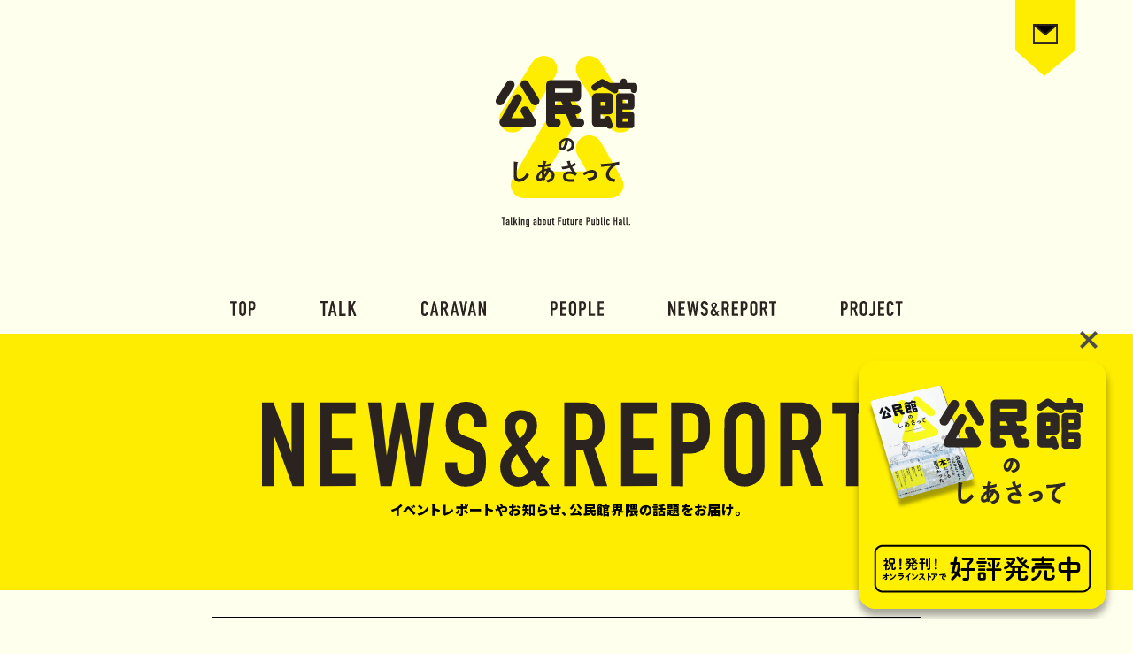

--- FILE ---
content_type: text/html; charset=UTF-8
request_url: http://kominkan.world/2021/08/06/flyingreport/kumamoto_002/
body_size: 6573
content:
<!DOCTYPE HTML>
<html lang="ja">
<head>
<title>kumamoto_002 - 公民館のしあさって</title>
<meta http-equiv="content-type" content="text/html; charset=UTF-8" />
<meta name="viewport" content="width=device-width, initial-scale=1.0, user-scalable=yes">
<meta http-equiv="X-UA-Compatible" content="IE=edge">
<meta name="description" content="kumamoto_002 - 公民館のしあさって" />
<link rel="alternate" type="application/atom+xml" title="公民館のしあさって Atom Feed" href="http://kominkan.world/feed/atom/" />
<link rel="alternate" type="application/rss+xml" title="公民館のしあさって RSS Feed" href="http://kominkan.world/feed/" />

<meta name="Author" content="公民館のしあさって" />
<meta name="copyright" content="公民館のしあさって" />
<meta property="og:title" content="公民館のしあさって"/>
<meta property="og:type" content="website"/>
<meta property="og:url" content="http://kominkan.world"/>
<meta property="og:description" content="公民館のしあさって"/>
<meta property="og:site_name" content="公民館のしあさって"/>
<meta property="og:locale" content="ja_JP" />

<link rel='dns-prefetch' href='//cdnjs.cloudflare.com' />
<link rel='dns-prefetch' href='//use.fontawesome.com' />
<link rel='dns-prefetch' href='//fonts.googleapis.com' />
<link rel='dns-prefetch' href='//s.w.org' />
<link rel="alternate" type="application/rss+xml" title="公民館のしあさって &raquo; kumamoto_002 のコメントのフィード" href="http://kominkan.world/2021/08/06/flyingreport/kumamoto_002/feed/" />
		<script type="text/javascript">
			window._wpemojiSettings = {"baseUrl":"https:\/\/s.w.org\/images\/core\/emoji\/13.0.0\/72x72\/","ext":".png","svgUrl":"https:\/\/s.w.org\/images\/core\/emoji\/13.0.0\/svg\/","svgExt":".svg","source":{"concatemoji":"http:\/\/kominkan.world\/wp-includes\/js\/wp-emoji-release.min.js?ver=5.5.17"}};
			!function(e,a,t){var n,r,o,i=a.createElement("canvas"),p=i.getContext&&i.getContext("2d");function s(e,t){var a=String.fromCharCode;p.clearRect(0,0,i.width,i.height),p.fillText(a.apply(this,e),0,0);e=i.toDataURL();return p.clearRect(0,0,i.width,i.height),p.fillText(a.apply(this,t),0,0),e===i.toDataURL()}function c(e){var t=a.createElement("script");t.src=e,t.defer=t.type="text/javascript",a.getElementsByTagName("head")[0].appendChild(t)}for(o=Array("flag","emoji"),t.supports={everything:!0,everythingExceptFlag:!0},r=0;r<o.length;r++)t.supports[o[r]]=function(e){if(!p||!p.fillText)return!1;switch(p.textBaseline="top",p.font="600 32px Arial",e){case"flag":return s([127987,65039,8205,9895,65039],[127987,65039,8203,9895,65039])?!1:!s([55356,56826,55356,56819],[55356,56826,8203,55356,56819])&&!s([55356,57332,56128,56423,56128,56418,56128,56421,56128,56430,56128,56423,56128,56447],[55356,57332,8203,56128,56423,8203,56128,56418,8203,56128,56421,8203,56128,56430,8203,56128,56423,8203,56128,56447]);case"emoji":return!s([55357,56424,8205,55356,57212],[55357,56424,8203,55356,57212])}return!1}(o[r]),t.supports.everything=t.supports.everything&&t.supports[o[r]],"flag"!==o[r]&&(t.supports.everythingExceptFlag=t.supports.everythingExceptFlag&&t.supports[o[r]]);t.supports.everythingExceptFlag=t.supports.everythingExceptFlag&&!t.supports.flag,t.DOMReady=!1,t.readyCallback=function(){t.DOMReady=!0},t.supports.everything||(n=function(){t.readyCallback()},a.addEventListener?(a.addEventListener("DOMContentLoaded",n,!1),e.addEventListener("load",n,!1)):(e.attachEvent("onload",n),a.attachEvent("onreadystatechange",function(){"complete"===a.readyState&&t.readyCallback()})),(n=t.source||{}).concatemoji?c(n.concatemoji):n.wpemoji&&n.twemoji&&(c(n.twemoji),c(n.wpemoji)))}(window,document,window._wpemojiSettings);
		</script>
		<style type="text/css">
img.wp-smiley,
img.emoji {
	display: inline !important;
	border: none !important;
	box-shadow: none !important;
	height: 1em !important;
	width: 1em !important;
	margin: 0 .07em !important;
	vertical-align: -0.1em !important;
	background: none !important;
	padding: 0 !important;
}
</style>
	<link rel='stylesheet' id='wp-block-library-css'  href='http://kominkan.world/wp-includes/css/dist/block-library/style.min.css?ver=5.5.17' type='text/css' media='all' />
<link rel='stylesheet' id='bfb_fontawesome_stylesheet-css'  href='https://use.fontawesome.com/releases/v5.12.1/css/all.css?ver=5.5.17' type='text/css' media='all' />
<link rel='stylesheet' id='bfb_font_Montserrat-css'  href='https://fonts.googleapis.com/css?family=Montserrat&#038;display=swap&#038;ver=5.5.17' type='text/css' media='all' />
<link rel='stylesheet' id='contact-form-7-css'  href='http://kominkan.world/wp-content/plugins/contact-form-7/includes/css/styles.css?ver=5.2.2' type='text/css' media='all' />
<script type='text/javascript' src='https://cdnjs.cloudflare.com/ajax/libs/jquery/3.4.1/jquery.min.js?ver=3.4.1' id='jquery-js'></script>
<link rel="https://api.w.org/" href="http://kominkan.world/wp-json/" /><link rel="alternate" type="application/json" href="http://kominkan.world/wp-json/wp/v2/media/440" /><link rel='shortlink' href='http://kominkan.world/?p=440' />
<link rel="alternate" type="application/json+oembed" href="http://kominkan.world/wp-json/oembed/1.0/embed?url=http%3A%2F%2Fkominkan.world%2F2021%2F08%2F06%2Fflyingreport%2Fkumamoto_002%2F" />
<link rel="alternate" type="text/xml+oembed" href="http://kominkan.world/wp-json/oembed/1.0/embed?url=http%3A%2F%2Fkominkan.world%2F2021%2F08%2F06%2Fflyingreport%2Fkumamoto_002%2F&#038;format=xml" />
<link rel="apple-touch-icon" sizes="180x180" href="/wp-content/uploads/fbrfg/apple-touch-icon.png">
<link rel="icon" type="image/png" sizes="32x32" href="/wp-content/uploads/fbrfg/favicon-32x32.png">
<link rel="icon" type="image/png" sizes="16x16" href="/wp-content/uploads/fbrfg/favicon-16x16.png">
<link rel="manifest" href="/wp-content/uploads/fbrfg/site.webmanifest">
<link rel="mask-icon" href="/wp-content/uploads/fbrfg/safari-pinned-tab.svg" color="#5bbad5">
<link rel="shortcut icon" href="/wp-content/uploads/fbrfg/favicon.ico">
<meta name="msapplication-TileColor" content="#da532c">
<meta name="msapplication-config" content="/wp-content/uploads/fbrfg/browserconfig.xml">
<meta name="theme-color" content="#ffffff">			<script type="text/javascript" >
				window.ga=window.ga||function(){(ga.q=ga.q||[]).push(arguments)};ga.l=+new Date;
				ga('create', 'UA-179613023-1', 'auto');
				// Plugins
				
				ga('send', 'pageview');
			</script>
			<script async src="https://www.google-analytics.com/analytics.js"></script>
			
<!-- START - Open Graph and Twitter Card Tags 3.0.0 -->
 <!-- Facebook Open Graph -->
  <meta property="og:locale" content="ja_JP"/>
  <meta property="og:site_name" content="公民館のしあさって"/>
  <meta property="og:title" content="kumamoto_002"/>
  <meta property="og:url" content="http://kominkan.world/2021/08/06/flyingreport/kumamoto_002/"/>
  <meta property="og:type" content="article"/>
  <meta property="og:description" content="公民館のしあさって"/>
  <meta property="og:image" content="http://kominkan.world/wp-content/uploads/2020/10/OGP_kominkan.jpg"/>
  <meta property="og:image:url" content="http://kominkan.world/wp-content/uploads/2020/10/OGP_kominkan.jpg"/>
 <!-- Google+ / Schema.org -->
 <!-- Twitter Cards -->
  <meta name="twitter:title" content="kumamoto_002"/>
  <meta name="twitter:url" content="http://kominkan.world/2021/08/06/flyingreport/kumamoto_002/"/>
  <meta name="twitter:description" content="公民館のしあさって"/>
  <meta name="twitter:image" content="http://kominkan.world/wp-content/uploads/2020/10/OGP_kominkan.jpg"/>
  <meta name="twitter:card" content="summary_large_image"/>
 <!-- SEO -->
 <!-- Misc. tags -->
 <!-- is_singular -->
<!-- END - Open Graph and Twitter Card Tags 3.0.0 -->
	

<!-- stylesheet [ -->
<link rel="stylesheet" href="https://cdnjs.cloudflare.com/ajax/libs/Swiper/3.4.1/css/swiper.min.css">
<link rel='stylesheet' type='text/css' href='http://kominkan.world/wp-content/themes/kominkan/assets/css/sanitize.css' media='all' />
<link rel='stylesheet' type='text/css' href='http://kominkan.world/wp-content/themes/kominkan/assets/css/style.css?20251202-2319' media='all' />
<link rel='stylesheet' type='text/css' href='http://kominkan.world/wp-content/themes/kominkan/assets/css/mobile.css?20251202-2319' media='all' />
<!-- ] stylesheet --></head>
<body id="archive_people">
	<main>
		<div class="sub_header">
			<div class="inner">
				<div class="sub_header_logo"><a href="http://kominkan.world/"><img src="http://kominkan.world/wp-content/themes/kominkan/assets/img/common/logo_subpage.svg" alt="公民館のしあさって"></a></div>
				<div class="sub_header_mail_magazine"><a href="http://kominkan.world/project/#mailmagazine_form"><img src="http://kominkan.world/wp-content/themes/kominkan/assets/img/common/icon_mail.svg" alt="公民館のしあさって"></a></div>
			</div>
		</div>
		<div id="header_sp_nav_btn">
			<div id="menu">
				<span class="l1">&nbsp;</span>
				<span class="l2">&nbsp;</span>
				<span class="l3">&nbsp;</span>
				<span id="header_sp_nav_btn_text">MENU</span>
			</div>
		</div>
		<div class="sub_gnav">
			<div class="inner">
				<a href="http://kominkan.world/" class="gnav_top"><img src="http://kominkan.world/wp-content/themes/kominkan/assets/img/common/text_top.svg" alt="TOP"></a>
				<a href="http://kominkan.world/talk" class="gnav_talk"><img src="http://kominkan.world/wp-content/themes/kominkan/assets/img/common/text_talk.svg" alt="TALK"></a>
				<a href="http://kominkan.world/caravan" class="gnav_caravan"><img src="http://kominkan.world/wp-content/themes/kominkan/assets/img/common/text_caravan.svg" alt="CARAVAN"></a>
				<a href="http://kominkan.world/people" class="gnav_people"><img src="http://kominkan.world/wp-content/themes/kominkan/assets/img/common/text_people.svg" alt="PEOPLE"></a>
				<a href="http://kominkan.world/newslist" class="gnav_news"><img src="http://kominkan.world/wp-content/themes/kominkan/assets/img/common/text_news.svg" alt="NEWS&REPORT"></a>
				<a href="http://kominkan.world/project" class="gnav_project"><img src="http://kominkan.world/wp-content/themes/kominkan/assets/img/common/text_project.svg" alt="PROJECT"></a>
			</div>
			<div class="sub_gnav_footer">
				<div class="footer_copyright">公民館のしあさってプロジェクト</div>
				<ul class="footer_list">
					<!-- <li><a href="">プロジェクト概要</a></li> -->
					<li><a href="http://kominkan.world/project">お問い合わせ</a></li>
				</ul>
			</div>
		</div>		<div class="sub_title">
			<div class="inner">
				<div><img src="http://kominkan.world/wp-content/themes/kominkan/assets/img/common/text_news.svg" alt="NEWS&REPORT"></div>
				<p>イベントレポートやお知らせ、公民館界隈の話題をお届け。</p>
			</div>
		</div>
		<section class="sub_sec post_single" id="news_single">
			<div class="inner">
				<div class="news_list_head">
					<ul>
					<li><a href="http://kominkan.world/newslist">ALL</a></li>
						<li id="category_1"><a href="http://kominkan.world/category/news/">お知らせ</a></li>
						<li id="category_7"><a href="http://kominkan.world/category/goto/">公民館に行ってきました</a></li>
						<li id="category_19"><a href="http://kominkan.world/category/report/">レポート</a></li>
					</ul>
				</div>
				<article>
					<div class="post_single_content">
						<h1>kumamoto_002</h1>
						<div>
						<p class="attachment"><a href='http://kominkan.world/wp-content/uploads/2021/08/kumamoto_002.jpg'><img width="300" height="200" src="http://kominkan.world/wp-content/uploads/2021/08/kumamoto_002-300x200.jpg" class="attachment-medium size-medium" alt="読書会レポート＠熊本" loading="lazy" srcset="http://kominkan.world/wp-content/uploads/2021/08/kumamoto_002-300x200.jpg 300w, http://kominkan.world/wp-content/uploads/2021/08/kumamoto_002-1024x683.jpg 1024w, http://kominkan.world/wp-content/uploads/2021/08/kumamoto_002-768x512.jpg 768w, http://kominkan.world/wp-content/uploads/2021/08/kumamoto_002-1536x1024.jpg 1536w, http://kominkan.world/wp-content/uploads/2021/08/kumamoto_002-810x540.jpg 810w, http://kominkan.world/wp-content/uploads/2021/08/kumamoto_002-1320x880.jpg 1320w, http://kominkan.world/wp-content/uploads/2021/08/kumamoto_002.jpg 1776w" sizes="(max-width: 300px) 100vw, 300px" /></a></p>
						</div>
					</div>
					<div class="post_list_data">
						<div class="post_list_tags">
												</div>
					</div>
				</article>
			</div>
		</section>
	</main>
	<footer>
		<div class="inner">
			<div class="footer_left">
				<div class="footer_copyright">公民館のしあさってプロジェクト</div>
				<ul class="footer_list">
					<!-- <li><a href="">プロジェクト概要</a></li> -->
					<li><a href="http://kominkan.world/project">お問い合わせ</a></li>
				</ul>
			</div>
			<div class="insta_link">
				<a href="https://www.instagram.com/future_kominkan/" target="_blank"><img src="http://kominkan.world/wp-content/themes/kominkan/assets/img/common/icon_insta.png">future_kominkan</a>
			</div>
		</div>
	</footer>
	<script type="text/javascript" src="http://kominkan.world/wp-content/themes/kominkan/assets/js/common.js"></script>
<script type='text/javascript' src='http://kominkan.world/wp-content/plugins/blog-floating-button/js/jquery.cookie.js?ver=5.5.17' id='bfb_js_cookie-js'></script>
<script type='text/javascript' id='contact-form-7-js-extra'>
/* <![CDATA[ */
var wpcf7 = {"apiSettings":{"root":"http:\/\/kominkan.world\/wp-json\/contact-form-7\/v1","namespace":"contact-form-7\/v1"}};
/* ]]> */
</script>
<script type='text/javascript' src='http://kominkan.world/wp-content/plugins/contact-form-7/includes/js/scripts.js?ver=5.2.2' id='contact-form-7-js'></script>
<script type='text/javascript' src='http://kominkan.world/wp-includes/js/wp-embed.min.js?ver=5.5.17' id='wp-embed-js'></script>
<div id="bfb_content_pc" class="bfb_imgBanner bfb_rb bfb_view_pc" ><div class="bfb_closed"><img src="http://kominkan.world/wp-content/plugins/blog-floating-button/images/closed.png" alt=""></div><a href="https://kominkan-world.stores.jp/" target="_blank" rel="noopener " bfb-memo="" bfb-optimize-id="" bfb-optimize-type=""><img src="http://kominkan.world/wp-content/uploads/2021/11/pv_2022.png" alt=""></a></div><style type="text/css">#bfb_content_pc { display: block !important; } #bfb_content_sp { display: none !important; } @media screen and (max-width: 480px) { #bfb_content_pc { display: none !important; } #bfb_content_sp { display: block !important; } } [id^="bfb_content_"] .inner_bfb { position: relative; line-height: 160%; } [id^="bfb_content_"] .bfb_parts_2 .bfb_discText { width: calc(50% - 10px); max-width: calc(50% - 10px); overflow: hidden; } [id^="bfb_content_"].bfb_textTextBtn .bfb_parts_2 a, [id^="bfb_content_"].bfb_textBtnTextBtn .bfb_parts_2 a { width: calc(50% - 10px); max-width: calc(50% - 10px); overflow: hidden; } [id^="bfb_content_"] .bfb_parts_2 { margin: 0 auto; max-width: 700px; text-align: center; } [id^="bfb_content_"] .bfb_parts_2 .bfb_discText { display: inline-block; margin-right: 10px; text-align: left; vertical-align: middle; } [id^="bfb_content_"] .bfb_parts_2 a + a { margin-left: 15px; } [id^="bfb_content_"] .bfb_closed { z-index: 99999; position: absolute; padding: 5px 10px; top: -35px; right: 10px; cursor: pointer; } [id^="bfb_content_"] .bfb_closed img { width: 20px; height: 20px; } [id^="bfb_content_"].bfb_hide.bfb_rb, [id^="bfb_content_"].bfb_hide.bfb_lb, [id^="bfb_content_"].bfb_hide { transform: translateY(150%); } [id^="bfb_content_"].bfb_hide.bfb_rt, [id^="bfb_content_"].bfb_hide.bfb_lt { transform: translateY(-150%); } [id^="bfb_content_"].bfb_rounded_corners a { border-radius: 40px; } [id^="bfb_content_"].bfb_square a { border-radius: 4px; } [id^="bfb_content_"].bfb_view_pc .inner_bfb { padding: 10px 10px; } [id^="bfb_content_"].bfb_view_pc .bfb_topText { margin-bottom: 5px; color: #fff; font-size: 1em; } [id^="bfb_content_"].bfb_view_pc .bfb_parts_2 .bfb_discText { color: #fff; } [id^="bfb_content_"].bfb_view_pc.bfb_imgBanner.bfb_view_pc { width: auto !important; background: transparent !important; } [id^="bfb_content_"].bfb_view_pc.bfb_imgBanner.bfb_view_pc a { display: block !important; } [id^="bfb_content_"].bfb_view_pc.bfb_imgBanner.bfb_view_pc.bfb_rt { right: 20px; top: 20px; } [id^="bfb_content_"].bfb_view_pc.bfb_imgBanner.bfb_view_pc.bfb_rb { right: 20px; bottom: 20px; } [id^="bfb_content_"].bfb_view_pc.bfb_imgBanner.bfb_view_pc.bfb_lb { left: 20px; bottom: 20px; } [id^="bfb_content_"].bfb_view_pc.bfb_imgBanner.bfb_view_pc.bfb_lt { left: 20px; top: 20px; } [id^="bfb_content_"].bfb_view_pc.bfb_imgBanner.bfb_view_pc img { max-width: 300px; max-height: 300px; } [id^="bfb_content_"].bfb_view_pc { position: fixed; transition: 0.3s; z-index: 9999; width: 100%; bottom: 0; background-color: rgba(0, 0, 0, 0.85); color: #000; text-align: center; font-family: "Montserrat", "游ゴシック", YuGothic, "ヒラギノ角ゴ ProN W3", "Hiragino Kaku Gothic ProN", "メイリオ", Meiryo, sans-serif; font-size: 14px; } [id^="bfb_content_"].bfb_view_pc a.bfb_btn { display: inline-block; vertical-align: middle; padding: 10px 20px; margin: 0 auto; max-width: 300px; box-sizing: border-box; background: #000; background: -moz-linear-gradient(top, #000 0%, #1a1a1a 100%); background: -webkit-linear-gradient(top, #000 0%, #1a1a1a 100%); background: linear-gradient(to bottom, #000 0%, #1a1a1a 100%); border-bottom: solid 3px #000; line-height: 180%; color: #fff; text-shadow: 0 1px 0 #000; text-decoration: none; text-align: center; transition: 0.4s; font-weight: bold; } [id^="bfb_content_"].bfb_view_pc a.bfb_btn.bfb_textBtn { display: block; } [id^="bfb_content_"].bfb_view_pc a.bfb_btn:hover { background: #000; background: -moz-linear-gradient(top, #000 0%, #333 100%); background: -webkit-linear-gradient(top, #000 0%, #333 100%); background: linear-gradient(to bottom, #000 0%, #333 100%); } [id^="bfb_content_"].bfb_view_pc a.bfb_btn svg.bfb_icon { display: inline-block; margin-top: -2px; margin-left: 4px; width: 1em; height: 1em; vertical-align: middle; } [id^="bfb_content_"].bfb_view_pc a.bfb_btn2 { display: inline-block; vertical-align: middle; padding: 10px 20px; margin: 0 auto; max-width: 300px; box-sizing: border-box; background: #000; background: -moz-linear-gradient(top, #000 0%, #1a1a1a 100%); background: -webkit-linear-gradient(top, #000 0%, #1a1a1a 100%); background: linear-gradient(to bottom, #000 0%, #1a1a1a 100%); border-bottom: solid 3px #000; line-height: 180%; color: #fff; text-shadow: 0 1px 0 #000; text-decoration: none; text-align: center; transition: 0.4s; font-weight: bold; margin-left: 10px; } [id^="bfb_content_"].bfb_view_pc a.bfb_btn2.bfb_textBtn { display: block; } [id^="bfb_content_"].bfb_view_pc a.bfb_btn2:hover { background: #000; background: -moz-linear-gradient(top, #000 0%, #333 100%); background: -webkit-linear-gradient(top, #000 0%, #333 100%); background: linear-gradient(to bottom, #000 0%, #333 100%); } [id^="bfb_content_"].bfb_view_pc a.bfb_btn2 svg.bfb_icon { display: inline-block; margin-top: -2px; margin-left: 4px; width: 1em; height: 1em; vertical-align: middle; } </style><div id="bfb_content_sp" class="bfb_imgBanner bfb_rb bfb_view_sp" ><div class="bfb_closed"><img src="http://kominkan.world/wp-content/plugins/blog-floating-button/images/closed.png" alt=""></div><a href="https://kominkan-world.stores.jp/" target="_blank" rel="noopener " bfb-memo="" bfb-optimize-id="" bfb-optimize-type=""><img src="http://kominkan.world/wp-content/uploads/2021/11/bn_spbook.png" alt=""></a></div><style type="text/css">[id^="bfb_content_"].bfb_view_sp .inner_bfb { padding: 10px 5px; } [id^="bfb_content_"].bfb_view_sp.bfb_imgBanner.bfb_rt { left: 0; right: auto; top: 0; bottom: auto; } [id^="bfb_content_"].bfb_view_sp.bfb_imgBanner.bfb_rb { top: auto; left: 0; right: auto; bottom: 0; } [id^="bfb_content_"].bfb_view_sp .bfb_closed { top: -30px; right: 5px; } [id^="bfb_content_"].bfb_view_sp .bfb_closed img { width: 20px !important; height: 20px !important; } [id^="bfb_content_"].bfb_view_sp.bfb_top { right: 0; top: 0; } [id^="bfb_content_"].bfb_view_sp.bfb_hide.bfb_top { transform: translateY(-150%); } [id^="bfb_content_"].bfb_view_sp.bfb_bottom { right: 0; bottom: 0; } [id^="bfb_content_"].bfb_view_sp.bfb_hide.bfb_bottom { transform: translateY(150%); } [id^="bfb_content_"].bfb_view_sp .bfb_topText { margin-bottom: 5px; color: #fff; font-size: 1em; } [id^="bfb_content_"].bfb_view_sp a.bfb_btn, [id^="bfb_content_"].bfb_view_sp a.bfb_btn2 { padding: 8px 10px; } [id^="bfb_content_"].bfb_view_sp .bfb_parts_2 .bfb_discText { margin-right: 10px; color: #fff; font-size: 1em; } [id^="bfb_content_"].bfb_view_sp .bfb_parts_2 a + a { margin-left: 5px; } [id^="bfb_content_"].bfb_view_sp.bfb_textBtnTextBtn .bfb_parts_2 a + a { margin-left: 10px; } [id^="bfb_content_"].bfb_view_sp.bfb_imgBanner a { display: block; line-height: 0; } [id^="bfb_content_"].bfb_view_sp.bfb_imgBanner a img { max-width: none; max-height: none; width: 100%; height: auto; } [id^="bfb_content_"].bfb_view_sp.bfb_imgBanner.bfb_rt { right: 0; top: 0; } [id^="bfb_content_"].bfb_view_sp.bfb_imgBanner.bfb_rb { right: 0; bottom: 0; } [id^="bfb_content_"].bfb_view_sp.bfb_imgBanner.bfb_lb { left: 0; bottom: 0; } [id^="bfb_content_"].bfb_view_sp.bfb_imgBanner.bfb_lt { left: 0; top: 0; } [id^="bfb_content_"].bfb_view_sp { position: fixed; transition: 0.3s; z-index: 9999; width: 100%; bottom: 0; background-color: rgba(0, 0, 0, 0.85); color: #000; text-align: center; font-family: "Montserrat", "游ゴシック", YuGothic, "ヒラギノ角ゴ ProN W3", "Hiragino Kaku Gothic ProN", "メイリオ", Meiryo, sans-serif; font-size: 14px; } [id^="bfb_content_"].bfb_view_sp a.bfb_btn { display: inline-block; vertical-align: middle; padding: 10px 20px; margin: 0 auto; max-width: 300px; box-sizing: border-box; background: #000; background: -moz-linear-gradient(top, #000 0%, #1a1a1a 100%); background: -webkit-linear-gradient(top, #000 0%, #1a1a1a 100%); background: linear-gradient(to bottom, #000 0%, #1a1a1a 100%); border-bottom: solid 3px #000; line-height: 180%; color: #fff; text-shadow: 0 1px 0 #000; text-decoration: none; text-align: center; transition: 0.4s; font-weight: bold; } [id^="bfb_content_"].bfb_view_sp a.bfb_btn.bfb_textBtn { display: block; } [id^="bfb_content_"].bfb_view_sp a.bfb_btn:hover { background: #000; background: -moz-linear-gradient(top, #000 0%, #333 100%); background: -webkit-linear-gradient(top, #000 0%, #333 100%); background: linear-gradient(to bottom, #000 0%, #333 100%); } [id^="bfb_content_"].bfb_view_sp a.bfb_btn svg.bfb_icon { display: inline-block; margin-top: -2px; margin-left: 4px; width: 1em; height: 1em; vertical-align: middle; } [id^="bfb_content_"].bfb_view_sp a.bfb_btn2 { display: inline-block; vertical-align: middle; padding: 10px 20px; margin: 0 auto; max-width: 300px; box-sizing: border-box; background: #000; background: -moz-linear-gradient(top, #000 0%, #1a1a1a 100%); background: -webkit-linear-gradient(top, #000 0%, #1a1a1a 100%); background: linear-gradient(to bottom, #000 0%, #1a1a1a 100%); border-bottom: solid 3px #000; line-height: 180%; color: #fff; text-shadow: 0 1px 0 #000; text-decoration: none; text-align: center; transition: 0.4s; font-weight: bold; margin-left: 10px; } [id^="bfb_content_"].bfb_view_sp a.bfb_btn2.bfb_textBtn { display: block; } [id^="bfb_content_"].bfb_view_sp a.bfb_btn2:hover { background: #000; background: -moz-linear-gradient(top, #000 0%, #333 100%); background: -webkit-linear-gradient(top, #000 0%, #333 100%); background: linear-gradient(to bottom, #000 0%, #333 100%); } [id^="bfb_content_"].bfb_view_sp a.bfb_btn2 svg.bfb_icon { display: inline-block; margin-top: -2px; margin-left: 4px; width: 1em; height: 1em; vertical-align: middle; } </style> <script type="text/javascript"> jQuery(function($){ $(window).load(function() { var windowHeight = $(window).height(); var scrollCnt = 0; var startPos = 0; var scrollTop = 0; var bfb_show_pos = 0; var bfb_hide_pos = 99999999; if( $("#bfb_show_position").length ){ bfb_show_pos = $("#bfb_show_position").offset().top; } if( $("#bfb_hide_position").length ){ bfb_hide_pos = $("#bfb_hide_position").offset().top; } $(window).on('scroll',function(){ scrollTop = $(this).scrollTop(); scrollCnt++; if( bfb_show_pos < (scrollTop+windowHeight) && bfb_hide_pos > (scrollTop+windowHeight) ){ if( (bfb_show_pos+300) < (scrollTop+windowHeight) ){ /*出現ポイントから一定位置までは非表示にしない*/ if( scrollTop < startPos ){ $('[id^="bfb_content_"]').css({"cssText": "display: block;"}); $('[id^="bfb_content_"]').removeClass('bfb_hide'); }else{ if( 10 < scrollCnt ){ $('[id^="bfb_content_"]').addClass('bfb_hide'); scrollCnt = 0; } } }else{ /*出現ポイントから一定位置までは表示*/ $('[id^="bfb_content_"]').css({"cssText": "display: block;"}); $('[id^="bfb_content_"]').removeClass('bfb_hide'); } }else if( bfb_show_pos > (scrollTop+windowHeight) ){ /*表示ポイント以前は非表示*/ $('[id^="bfb_content_"]').addClass('bfb_hide'); }else if( bfb_hide_pos < (scrollTop+windowHeight) ){ /*非表示ポイント以降は非表示*/ $('[id^="bfb_content_"]').addClass('bfb_hide'); } startPos = scrollTop; }); }); }); </script>  <script type="text/javascript"> jQuery(function($){ $(document).on('click touchend','[id^="bfb_content_"] .bfb_closed',function(){ $('[id^="bfb_content_"]').html(""); $.cookie("bfb_closed", "true", { expires: 7 }); }); }); </script> </body>
</html>


--- FILE ---
content_type: text/css
request_url: http://kominkan.world/wp-content/themes/kominkan/assets/css/style.css?20251202-2319
body_size: 9032
content:
@charset "utf-8";
@import url("https://fonts.googleapis.com/css2?family=Noto+Sans+JP:wght@400;900&family=Oswald:wght@300&display=swap");

/* Global
---------------------------------------------------------- */
* {
    margin: 0;
    padding: 0;
    -webkit-box-sizing: border-box;
    box-sizing: border-box;
}
html {
    width: 100%;
    height: 100%;
    font-family: YakuHanJPs,"Noto Sans JP","Hiragino Kaku Gothic ProN","Yu Gothic",YuGothic,Meiryo,sans-serif;
    font-size: 62.5%;
    line-height: 1.9;
    letter-spacing: 0.04em;
    color: #333;
    overflow-y: scroll;
    font-feature-settings: "palt" 1;
    -webkit-font-smoothing: antialiased;
    -moz-osx-font-smoothing: grayscale;
    -ms-text-size-adjust: 100%;
    color: #000 !important;
}
body {
    position:relative;
    height: 100%;
    z-index: 0;
    margin: 0;
    font-size: 1.5rem;
    letter-spacing: .05em;
    background: #ffffed;
}
@media all and (-ms-high-contrast: none) {
    body {
      font-family: YakuHanJPs,"Noto Sans JP","Hiragino Kaku Gothic ProN","Yu Gothic",YuGothic,Meiryo,sans-serif;
    hyphens: auto;
    }
  }

/* Misc.
---------------------------------------------------------- */
.ff-mincho {
    font-family: 'Times New Roman', '游明朝', YuMincho, 'Hiragino Mincho ProN', 'Noto Serif JP', serif;
}
/* Clearfix */
.cf:before,
.cf:after {
    content:"";
    display:block;
    overflow:hidden;
}
.cf:after {
    clear:both;
}
.cf {
    zoom:1;
}
.hidden {
	display: none;
}
.t-bold {
	font-weight:bold;
	font-weight: 700;
}
.t-center {
    text-align: center;
}
.t-right {
	text-align:right;
}
a {
    color: #000;
    outline: none;
    overflow: hidden;
    text-decoration: underline;
    transition: opacity .2s linear;
}
a:hover {
    color: #000;
    text-decoration: none;
}
a[href^="tel:"] {
	cursor: default;
}
.img-btn {
    transition: opacity .3s ease-in-out;
}
.img-btn:hover {
    opacity: 0.75;
}
.show-mobile-inline,
.show-mobile {
    display: none;
}
.hide-mobile {
    display: block;
}
.hide-mobile-inline {
	display: inline-block;
}
@media only screen and (max-width: 767px) {
	.show-mobile {
		display: block;
	}
	.show-mobile-inline {
		display: inline-block;
	}
	.hide-mobile {
		display: none;
	}
	.hide-mobile-inline {
		display: none;
	}
}

/* Animation
---------------------------------------------------------- */
.fadein,
.fadein_left,
.fadeinup {
  opacity: 0;
  animation-duration: 1.5s;
  animation-fill-mode: both;
}
/* fadeIn */
@keyframes fadeIn {
    0% {
        opacity: 0;
    }
    10% {
        opacity: 0;
    }
    100% {
        opacity: 1;
    }
}
.fadeIn {
    animation-name: fadeIn;
}
/* fadeInUp */
@keyframes fadeInUp {
    from {
        opacity: 0;
        transform: translate3d(0, 30%, 0);
    }
    to {
        opacity: 1;
        transform: translate3d(0, 0, 0);
    }
}
.fadeInUp {
    animation-name: fadeInUp;
}
/* fadeInLeft */
@keyframes fadeInLeft {
    from {
        opacity: 0;
        transform: translate3d(-100%, 0, 0);
    }
    to {
        opacity: 1;
        transform: translate3d(0, 0, 0);
    }
}
.fadeInLeft {
    animation-name: fadeInLeft;
}
.effect_bg {
    opacity: 0;
}
.show2 .effect_bg {
    opacity: 1;
}
.effect {
    position: relative;
    overflow: hidden;
    display: inline-block;
}
.effect::before {
    content: '';
    position: absolute;
    display: block;
    width: 100%;
    left: 0;
    top: 0;
    bottom: 0;
    background: linear-gradient(to right, #121212 0%, #000000 100%);
    z-index: 2;
    transform: translate3d(-101%, 0, 0);
    transition: 0.3s all 0.1s cubic-bezier(0, 1.07, 1, 1);
}
.show.effect::before {
    transform: translate3d(0, 0, 0);
}
.show2.effect::before {
    transform: translate3d(105%, 0, 0);
}

/* Header
---------------------------------------------------------- */
header {
}
#header_sp_nav_btn {
    display: none;
}


/* Footer
---------------------------------------------------------- */
footer {
    background-color: #fff;
    color: #797979;
    font-size: 1.2rem;
    padding: 14px 0 18px 0;
}
footer .inner {
    display: flex;
    justify-content: space-between;
}
footer .footer_left {
    display: flex;
}
.footer_copyright {
    margin-right: 30px;
}
.footer_list {
    list-style: none;
    display: flex;
}
.footer_list li:first-of-type a {
    /* border-right: 1px solid #797979; */
    /* margin-right: 14px;
    padding-right: 14px; */
}
.footer_list li a {
    text-decoration: none;
    color: #797979;
}
.insta_link a {
    color: #60558d;
    text-decoration: none;
    display: flex;
    align-items: center;
}
.insta_link img {
    width: 20px;
    height: auto;
    display: block;
    margin-right: 6px;
}

/* Main
---------------------------------------------------------- */
main {
    width:100%;
    overflow: hidden;
}

/* Progress
---------------------------------------------------------- */
#progress {
    width: 100%;
    height: 100%;
    position: fixed;
    top: 0;
    left: 0;
    z-index: 100000;
    background: #fff;
    display: flex;
    align-items: center;
    justify-content: center;
}
#loading {
    width: 140px;
    height: 140px;
}


/* 共通パーツ
---------------------------------------------------------- */
.inner {
    width: 90%;
    max-width: 1150px;
    margin-left: auto;
    margin-right: auto;
}
.full-width {
    width: 100vw;
    position: relative;
    left: 50%;
    right: 50%;
    margin-left: -50vw;
    margin-right: -50vw;
}
a:hover {
    opacity: 0.75;
}

/* トップ
---------------------------------------------------------- */
#top_gnav {
    position: absolute;
    left: 50%;
    bottom: calc(3vw - 12px);
    width: 70%;
    min-width: 550px;
    transform: translateX(-50%);
}
.top_sec {
    margin-bottom: 8rem;
}
#top_visual {
    width: 100%;
    background-image: linear-gradient(#ffffed 0% 90%, #ffed00 90% 100%);
}
#top_visual > .inner {
    width: 100%;
    height: 0;
    padding-top: 68%;
    position: relative;
}
#visual_content {
    max-width: 1150px;
    width: 92%;
    height: 100%;
    position: absolute;
    top: 50%;
    left: 50%;
    transform: translate(-50%, -50%);
    -webkit-transform: translate(-50%, -50%);
    -ms-transform: translate(-50%, -50%);
    display: flex;
    justify-content: center;
    align-items: center;
    padding: 11% 0 16% 0;
}
#top_visual img {
    width: 100%;
    height: auto;
}
#visual_logo {
    width: 41%;
    max-width: 470px;
    height: auto;
}
#visual_text {
    position: absolute;
    top: 12%;
    left: 9%;
    width: 12%;
    max-width: 144px;
}
#visual_img1 {
    width: 18%;
    max-width: 260px;
    height: auto;
    position: absolute;
    top: 13%;
    right: 10%;
}
#visual_img2 {
    width: 9%;
    max-width: 160px;
    height: auto;
    position: absolute;
    left: 0;
    bottom: 3%;
}
#visual_img3 {
    width: 28%;
    max-width: 420px;
    height: auto;
    position: absolute;
    right: 1%;
    bottom: 10%;
}
#visual_mail_magazine {
    width: 6%;
    max-width: 68px;
    height: auto;
    position: absolute;
    top: 0;
    right: 0;
    background: url(../img/top/bg_mail_magazine.svg) no-repeat center bottom;
    background-size: cover;
    display: flex;
    justify-content: center;
    align-items: center;
    padding: 10% 0 8% 0;
}
#visual_mail_magazine a {
    width: 100%;
    display: flex;
    justify-content: center;
    align-items: center;
}
#visual_mail_magazine a img {
    width: 44%;
    max-width: 28px;
    height: auto;
}
/* top_sec1 PROJECT */
#top_sec1 {
    background: #ffed00;
    padding-top: 2%;
    padding-bottom: 8%;
}
#top_sec1 .inner {
    display: flex;
}
.top_sec_left {
    flex: 1;
    padding: 1rem 0 0 0;
}
.top_sec_right {
    width: 50%;
}
.top_sec_title {
    font-weight: bold;
    font-size: 1.6rem;
    margin-bottom: 24px;
}
.top_sec h1 {
    margin: 0 0 12px 0;
    max-height: 96px;
    height: 7vw;
    font-size: 0;
}
.top_sec_left p {
    text-align: justify;
    text-justify: inter-ideograph;
}
.top_sec h1 img {
    height: 100%;
    width: auto;
}
#top_sec1 .top_sec_right img {
    width: 100%;
    height: auto;
}
/* sec2 TALK */
#top_sec2 .inner {
    display: flex;
}
.sec2_left_links {
    list-style: none;
}
.sec2_left_links a {
    display: inline-block;
    background: #ffed00;
    font-weight: bold;
    padding: 0 10px;
    min-width: 280px;
}
#top_sec2 .top_sec_title {
    margin-bottom: 46px;
}
.sec2_copy {
    width: 90%;
    margin-bottom: 26px;
}
#top_sec2 .top_sec_left {
    padding: 1rem 5% 0 0;
}
.sec2_left_links {
    margin-top: 46px;
}
.sec2_left_links li:first-of-type {
    margin-bottom: 8px;
}
.sec2_event_head {
    display: flex;
}
.sec2_event_list {
    list-style: none;
}

.sec2_event_list li {
    background: #fff;
    border-bottom: 1px solid #808080;
    margin-bottom: 12px;
}
.sec2_event_list li a {
    display: block;
    text-decoration: none;
}
.sec2_event_title {
    display: flex;
    align-items: center;
    line-height: 1;
    padding: 12px 10px 0 14px;
}
.sec2_event_title span {
    font-family: 'Oswald', sans-serif;
    font-size: 25px;
    font-weight: bold;
    margin-right: 20px;
}
.sec2_event_title h2 {
    font-size: 2rem;
    line-height: 1.4;
}
.sec2_event_head {
    padding: 10px 0 10px 120px ;
    display: flex;
    align-items: center;
    justify-content: space-between;
    background: url(../img/top/sec2_icon_event.svg) no-repeat left bottom;
    background-size: auto 38px;
}
.sec2_event_head > span:first-of-type {
    font-size: 1.5rem;
    font-weight: bold;
}
.sec2_event_head > span:last-of-type {
    width: 90px;
}
.sec2_event_head > span:last-of-type img {
    width: 100%;
    height: auto;
}
.sec2_event_detail {
    display: flex;
    flex-wrap: nowrap;
    align-items: center;
}
.sec2_event_detail > figure {
    margin: 12px 14px 12px 12px;
    width: 70px;
    height: 70px;
    overflow: hidden;
}
.sec2_event_detail > figure > img {
    height: 100%;
    width: auto;
}
.sec2_event_detail > p {
    flex: 1;
    font-size: 1.4rem;
    line-height: 1.6;
    padding-right: 10px;
    text-align: justify;
    text-justify: inter-ideograph;
}
.sec2_event_data {
    padding: 6px 12px 9px 12px;
    border-top: 1px solid #cccccc;
    line-height: 1;
    font-size: 1.4rem;
}
.sec2_event_data span:first-of-type {
    font-weight: bold;
}
/* sec3 CARAVAN */
#top_sec3 {
    background: #ffed00;
    padding-top: 6%;
    padding-bottom: 7%;
    margin-bottom: 0;
}
.sec3_title {
    display: flex;
    justify-content: space-between;
    margin-bottom: 1%;
    font-size: 1.6rem;
}
.sec3_title > div {
    display: flex;
    flex-wrap: nowrap;
    font-weight: bold;
    line-height: 1.4;
    align-items: center;
}
.sec3_title > div:first-of-type {
    width: 82%;
    margin-right: 4%;
}
.sec3_title > div:last-of-type {
    width: 14%;
    min-width: 60px;
}
.sec3_title > div:last-of-type img {
    width: 100%;
    min-width: 60px;
    max-width: 100px;
    height: auto;
}
.sec3_title h1 {
    margin-right: 6%;
    margin-bottom: 0;
}
.top_sec3_content {
    display: flex;
}
.top_sec3_left {
    width: 50%;
    margin-top: 4%;
    margin-right: 5%;
}
.top_sec3_right {
    width: 45%;
}
.top_sec3_right img {
    width: 100%;
    height: auto;
}
.sec3_caravan_list li {
    background: #fff;
    margin-bottom: 4%;
    list-style: none;
}
.sec3_caravan_list li a {
    display: flex;
    text-decoration: none;
    align-items: center;
}
.sec3_caravan_data {
    flex: 1;
    padding: 6px 14px 12px 14px;
    font-weight: bold;
    line-height: 1.4;
}
.caravan_date {
    font-family: 'Oswald', sans-serif;
    font-size: 3.6rem;
    border-bottom: 1px solid #000;
    padding-bottom: 3%;
    margin-bottom: 4%;
    line-height: 1.2;
}
.caravan_place {
    font-size: 2rem;
}
.caravan_place span {
    display: block;
}
.sec3_caravan_list li figure {
    width: 37%;
    height: 0;
    padding-bottom: 37%;
    position: relative;
    margin: 0;
    background-color: #fff;
}
.sec3_caravan_list li figure div {
    overflow: hidden;
    position: absolute;
    top: 0;
    left: 0;
    width: 100%;
    height: 100%;
    display: flex;
    justify-content: center;
    align-items: center;
}
.sec3_caravan_list li figure img {
    width: auto!important;
    max-width: initial !important;
    height: 100%;
}
.sec3_caravan_attention {
    text-align: center;
    font-weight: bold;
    font-size: 1.6rem;
}
.sec3_caravan_form {}
.sec3_caravan_form a {
    display: block;
    width: 90%;
    max-width: 400px;
    margin: 60px auto 0 auto;
}
/* sec4 PEOPLE */
#top_sec4 {
    background: #fff;
    padding-top: 8%;
    padding-bottom: 8%;
    margin-bottom: 0;
}
.sec4_title {
    display: flex;
    align-items: center;
    font-size: 1.6rem;
    font-weight: bold;
    margin-bottom: 6%;
}
.sec4_title h1 {
    margin-right: 6%;
    margin-bottom: 0;
}
.people_slide_box {
    display: block;
}
.people_slide_img {
    margin: 0 0 .4rem 0;
}
.people_slide_img img {
    width: 100%;
    height: auto;
}
.people_slide_division {
    font-weight: bold;
    margin-bottom: 1rem;
    line-height: 1;
}
.people_slide_name_jp {
    font-weight: bold;
    font-size: 2rem;
    line-height: 1.4;
    margin-bottom: .4rem;
}
.people_slide_name_jp span {
    font-size: 1.5rem;
    margin-left: 10px;
}
.people_slide_name_en {
    font-weight: bold;
    font-size: 1.2rem;
    line-height: 1.4;
}
.people_slide_profile {
    border-top: 1px solid #000;
    padding-top: 5%;
    margin-top: 5%;
    line-height: 1.7;
    text-align: justify;
    text-justify: inter-ideograph;
}
.people_slide_box a {
    color: #1286bb;
}
.owl-carousel .owl-dots.disabled,
.owl-carousel .owl-nav.disabled {
    display: block !important;
}
.owl-prev {
    background-image: url(../img/top/sec4_allow_left.svg);
    background-size: 60px 60px;
    width: 60px;
    height: 60px;
    left: -27px;
    top: -webkit-calc(16.666vw - 12px);
    top: calc(16.666vw - 12px);
    position: absolute;
    overflow: hidden;
    text-indent: -100%;
}
.owl-next {
    background-image: url(../img/top/sec4_allow_right.svg);
    background-size: 60px 60px;
    width: 60px;
    height: 60px;
    position: absolute;
    right: -27px;
    top: -webkit-calc(16.666vw - 12px);
    top: calc(16.666vw - 12px);
    overflow: hidden;
    text-indent: -100%;
}
/* sec5 NEWS & REPORT */
#top_sec5 {
    background: #ffed00;
    padding-top: 10%;
    padding-bottom: 8%;
    margin-bottom: 8%;
}
.sec5_title {
    display: flex;
    align-items: center;
}
.sec5_title h1 {
    max-height: 40px;
    height: 3.4vw;
    margin-right: 40px;
    margin-bottom: 0;
}
.sec5_title h1 img  {
    height: 100%;
    width: auto;
}
.sec5_title p {
    width: 44%;
}
.sec5_tabs {
    display: flex;
    padding: 20px 20px 20px 60px;
    margin: 30px 0;
    background: url(../img/top/sec5_icon_search.svg) no-repeat center left 20px;
    background-size: 18px auto;
    list-style: none;
    border-top: 1px solid #000;
    border-bottom: 1px solid #000;
}
.sec5_tabs li {
    font-weight: bold;
    padding: 0 4%;
}
.sec5_tabs li a {
    text-decoration: none;
}
.sec5_tab_content * {
    list-style: none;
}
.sec5_tab_content > li {
    display: none;
    opacity: 0;
    
}
.sec5_tab_content > li.show {
    opacity: 1;
    display: block;
    animation: show 1s ease 0s alternate;
}
@keyframes show {
    0%{
        opacity: 0;
        display: none;
    }
    100%{
        opacity: 1;
        display: block;
    }
}
.sec5_post_list {
    display: flex;
    flex-wrap: wrap;
}
.sec5_post_list > li {
    background: #fff;
    width: 32%;
    margin-right: 2%;
    margin-bottom: 2%;
}
.sec5_post_list > li:nth-of-type(3n) {
    margin-right: 0;
}
.sec5_post_list > li figure {
    margin: 0;
}
.sec5_post_list > li figure {
    height: 0;
    padding-bottom: 60%;
    position: relative;
}
.sec5_post_list > li figure > div {
    overflow: hidden;
    position: absolute;
    top: 0;
    left: 0;
    width: 100%;
    height: 100%;
    display: flex;
    justify-content: center;
    align-items: center;
}
.sec5_post_list > li figure > div > a{
    height: 100%;
    display: flex;
    justify-items: center;
    align-items: center;
}
.sec5_post_list li a {
    color: #1286bb;
}
.sec5_post_content {
    padding: 4% 7%;
    background: url(../img/top/sec5_bg_post_content.svg) no-repeat left top;
    background-size: 17% auto;
}
.sec5_post_head {
    display: flex;
    justify-content: space-between;
    margin-bottom: 3%;
    font-family: 'Oswald', sans-serif;
    font-size: 1.2rem;
}
.sec5_post_date {
    font-weight: bold;
}
.sec5_post_category {
    color: #a7a8a8;
}
.sec5_post_title {
    font-weight: bold;
    font-size: 1.8rem;
    line-height: 1.4;
    border-bottom: 1px solid #000;
    padding-bottom: 5%;
    margin-bottom: 5%;
}
.sec5_post_title > a {
    color: #000!important;
    text-decoration: none;
}
.sec5_post_body {
    line-height: 1.6;
    border-bottom: 1px solid #000;
    padding-bottom: 5%;
    margin-bottom: 3%;
    text-align: justify;
    text-justify: inter-ideograph;
}
.sec5_post_tags {
    font-size: 1.3rem;
}

/* sec6 BOOK */
#top_sec6 .inner {
    position: relative;
    width: 94%;
    max-width: 1280px;
    border: 14px solid #ffed00;
    padding: 4%;
    background: url(../img/top/sec6_img2.png) no-repeat right 4%  top 5%;
    background-size: 18% auto;
}
#top_sec6 .inner::after {
    content: '';
    display: block;
    width: 3%;
    max-width: 32px;
    height: 100%;
    position: absolute;
    right: 3%;
    bottom: 5%;
    background: url(../img/top/sec6_text1.svg) no-repeat center bottom;
    background-size: 100% auto;
}
.sec6_title {
    align-items: center;
    display: flex;
    margin-top: 2%;
    margin-bottom: 8%;
}
.sec6_title h1 {
    margin-right: 40px;
    margin-bottom: 0;
}
.sec6_title p {
    width: 44%;
    line-height: 1.6;
}
.sec6_copy {
    width: 80%;
    margin-top: 6%;
    margin-bottom: 12%;
}
.top_sec6_content {
    display: flex;
}
.top_sec6_left {
    width: 46%;
    text-align: center;
    margin-right: 4%;
    margin-bottom: 4%;
}
.top_sec6_right {
    width: 41%;
}
.sec6_details {
    line-height: 1.8;
    padding-bottom: 10%;
    margin-bottom: 1.4%;
    border-bottom: 1px solid #333;
    text-align: justify;
    text-justify: inter-ideograph;
}
.sec6_spec {
    margin-bottom: 14%;
}
.sec6_links {
    list-style: none;
    display: flex;
}
.sec6_links a {
    display: block;
    width: 100%;
    max-width: 180px;
    margin-right: 20px;
}
.sec6_links a img {
    width: 100%;
    height: auto;
}
.top_sec6_slide figure {
    margin: 0 30px 20px 30px;
}
.top_sec6_slide .owl-dots {
    display: flex;
    justify-content: center;
}
.top_sec6_slide .owl-dot {
    height: 10px;
    width: 10px;
    background: rgba(0, 0, 0, .3);
    border-radius: 5px;
    margin: 0 5px;
}
.top_sec6_slide .owl-dot.active {
    background: rgba(0, 0, 0, 1);
}
.top_sec6_slide .owl-prev,
.top_sec6_slide .owl-next {
    width: 50px;
    height: 50px;
    position: absolute;
    top: 45%;
    overflow: hidden;
    text-indent: -100000px;
    background-size: contain;
    background-repeat: no-repeat;
    background-position: center;
}
.top_sec6_slide .owl-next {
    background-image: url(http://kominkan.world/wp-content/themes/kominkan/assets/img/top/sec4_allow_right.svg);
    right: -25px;
}
.top_sec6_slide .owl-prev {
    background-image: url(http://kominkan.world/wp-content/themes/kominkan/assets/img/top/sec4_allow_left.svg);
    right: -25px;
}
/* sec7 RELATION */
.sec7_title {
    text-align: center;
    margin-bottom: 6%;
    background: url(../img/top/sec7_img1.png) no-repeat left  top;
    background-size: 12% auto;
}
.sec7_title h1 {
    max-height: 43px;
    height: 4vw;
    margin-bottom: 20px;
}
.sec7_title p {
    width: 50%;
    margin: 0 auto;
    line-height: 1.4;
    text-align: left;
}
.relation_list {
    display: flex;
    flex-wrap: wrap;
}
.relation_box {
    width: 20%;
    margin: 0 6% 6% 0;
    display: block;
    text-decoration: none;
}
.relation_box:nth-of-type(4n) {
    margin-right: 0;
}
.relation_box figure {
    width: 80%;
    height: 0;
    padding-bottom: 80%;
    position: relative;
    margin: 0 10% 12% 10%;
    background-color: #fff;
}
.relation_box figure div {
    overflow: hidden;
    position: absolute;
    top: 0;
    left: 0;
    width: 100%;
    height: 100%;
    display: flex;
    justify-content: center;
    align-items: center;
}
.relation_box figure img {
    width: auto!important;
    max-width: initial !important;
    height: 100%;
}
.relation_box p {
    line-height: 1.5;
    text-align: justify;
    text-justify: inter-ideograph;
    text-align: center;
}

/* TALK 一覧
---------------------------------------------------------- */
.sub_header .inner {
    position: relative;
    display: flex;
    align-items: center;
    justify-content: center;
    height: 320px;
}
.sub_header_logo {
    width: 160px;
    height: auto;
}
.sub_header_mail_magazine {
    width: 6%;
    max-width: 68px;
    height: auto;
    position: absolute;
    top: 0;
    right: 0;
    background: url(../img/top/bg_mail_magazine.svg) no-repeat center bottom;
    background-size: cover;
    display: flex;
    justify-content: center;
    align-items: center;
    padding: 2% 0 3% 0;
}
.sub_header_mail_magazine a img {
    width: 100%;
    max-width: 28px;
    height: auto;
}
.sub_gnav .inner {
    max-width: 800px;
    display: flex;
    align-items: center;
    justify-content: center;
    justify-content: space-between;
    flex-wrap: nowrap;
}
.sub_gnav .inner a {
    display: block;
    height: 17px;
    margin: 20px;
    transition: opacity .4s;
    line-height: 0;
}
.sub_gnav .inner a:hover img {
    opacity: 0;
}
.sub_gnav .inner a.gnav_top.active,
.sub_gnav .inner a.gnav_top:hover {
    background: url(../img/common/text_top_on.svg) no-repeat center;
    background-size: 100% auto;
}
.sub_gnav .inner a.gnav_talk.active,
.sub_gnav .inner a.gnav_talk:hover {
    background: url(../img/common/text_talk_on.svg) no-repeat center;
    background-size: 100% auto;
}
.sub_gnav .inner a.gnav_caravan.active,
.sub_gnav .inner a.gnav_caravan:hover {
    background: url(../img/common/text_caravan_on.svg) no-repeat center;
    background-size: 100% auto;
}
.sub_gnav .inner a.gnav_people.active,
.sub_gnav .inner a.gnav_people:hover {
    background: url(../img/common/text_people_on.svg) no-repeat center;
    background-size: 100% auto;
}
.sub_gnav .inner a.gnav_news.active,
.sub_gnav .inner a.gnav_news:hover {
    background: url(../img/common/text_news_on.svg) no-repeat center;
    background-size: 100% auto;
}
.sub_gnav .inner a.gnav_project.active,
.sub_gnav .inner a.gnav_project:hover {
    background: url(../img/common/text_project_on.svg) no-repeat center;
    background-size: 100% auto;
}
.sub_gnav .inner a img {
    height: 17px !important;
    width: auto !important;
    max-width: 100% !important;
}
.sub_gnav_footer {
    display: none;
}
.sub_title {
    background: #ffed00;
    height: 290px;
    display: flex;
    align-items: center;
}
.sub_title .inner {
    text-align: center;
    font-weight: bold;
}
.sub_title .inner img {
    height: 96px;
    width: auto;
    margin-bottom: 12px;
}
.post_list {
    margin-bottom: 6rem;
}
.post_list .inner {
    max-width: 800px;
}
.talk_list_head {
    display: flex;
    align-items: center;
    justify-content: center;
    justify-content: space-between;
    margin: 6rem 0 2rem 0;
}
.talk_list_head span {
    width: 126px;
    height: auto;
}
.talk_list_head a {
    display: inline-block;
    background: #ffed00;
    font-weight: bold;
    padding: 0 10px;
    min-width: 320px;
}
.talk_list_head span img {
    width: 100%;
    height: auto;
}
.post_list article {
    background: #fff url(../img/common/bg_post_list.svg) no-repeat left top;
    background-size: 170px auto;
    padding-top: 3%;
    margin-bottom: 3%;
    border-bottom: 1px solid #000;
}
.post_list article figure {
    width: auto;
    height: 285px;
    background: #fff;
    overflow: hidden;
    margin: 0 3%;
}
.post_list article figure a {
    display: flex;
    justify-content: center;
    align-items: center;
    width: auto;
    height: 285px;
}
.post_list article figure img {
    height: 100%;
    width: auto;
}
.post_list article h1 {
    font-size: 2rem;
    margin: 2rem 0 1rem 0;
    line-height: 1.6;
}
.post_list article h1 a {
    color: #000;
    text-decoration: none;
}
.post_list_content {
    padding: .5rem 3% 3% 3%;
}
.post_list_data {
    padding: .5rem 3% .8rem 3%;
    border-top: 1px dotted #000;
}
.post_list_data span:first-of-type {
    font-weight: bold;
}
.post_list_content a {
    color: #1286bb;
}
#application_url {
    margin: 2rem 0;
}
#application_url a {
    display: inline-block;
    background: #ffed00;
    color: #000;
    font-weight: bold;
    padding: 0 10px;
    min-width: 280px;
}
/* NEWS 一覧
---------------------------------------------------------- */
.news_list_head ul {
    list-style: none;
    padding: 2rem 60px 2rem 120px;
    border-top: 1px solid #000;
    border-bottom: 1px solid #000;
    display: flex;
    align-items: center;
    justify-content: center;
    justify-content: space-around;
    margin: 30px 0;
    background: url(../img/top/sec5_icon_search.svg) no-repeat center left 40px;
    background-size: 18px auto;
}
.news_list_head ul a {
    text-decoration: none;
    font-weight: bold;
}
#news_list .post_list_data {
    display: flex;
    align-items: center;
    justify-content: space-between;
}
.post_list_tags {
    display: flex;
    align-items: center;
    justify-content: center;
}
.post_list_tags a {
    color: #1286bb;
    font-size: 1.3rem;
    margin-right: 12px;
}
/* CARAVAN 一覧
---------------------------------------------------------- */
#caravan_list .inner {
    max-width: 800px;
}
.caravan_list_head {
    margin: 4rem 0;
    text-align: center;
}
.caravan_list_head img {
    width: 80%;
    height: auto;
}
/* PEOPLE 一覧
---------------------------------------------------------- */
#people_list {
    background: #fff;
}
.people_list_wrap {
    display: flex;
    flex-wrap: wrap;
    justify-content: space-between;
    padding: 5% 0;
}
.people_list_wrap .people_slide_box {
    width: calc( ( 100% - 120px ) / 3 );
    margin-right: 60px;
    margin-bottom: 5%;
}
.people_list_wrap .people_slide_box:nth-of-type(3n) {
    margin-right: 0;
}
/* PROJECT
---------------------------------------------------------- */
.contact-form-layer {
	padding: 30px 0 0;
	font-size: 16px;
}
.contact-form-layer .contact-form-inner {
	width: 800px;
	margin: 0 auto;
}
.contact-form-layer .contact-form-inner h2 {
	padding: 30px 0 20px 0;
	margin: 0 20px;
	text-align: center;
	color: #000;
	font-weight: bold;
	font-size: 16px;
}
.contact-form-layer .contact-form-inner h2 span {
	display: inline-block;
	padding: 0 0 0 26px;
	background: url(../img/contact/icon_mail.svg) no-repeat left center;
	background-size: 20px auto;
}
#form-attention {
	text-align: center;
	padding: 0 0 12px 0;
	margin: 0 20px 20px 20px;
	border-bottom: 1px solid #b1b1b2;
}
.form-box {
	margin: 0 20px;
	padding:20px 0;
	border-bottom: 1px dotted #b1b1b2;
    display: flex;
    justify-content: space-between;
}
.form-box.end {
	border-bottom: 1px solid #b1b1b2;
}
.hissu {
	font-size: 12px;
	color: #ff0000;
}
.form-box-l,
.form-box-r {
	display: table-cell;
	vertical-align: middle;
}
.form-box-l {
    width: 25%;
    text-align: right;
    padding: 0 10px 0 0;
    font-size: 16px;
    font-weight: 300;
}
.form-box-r {
    width: 64%;
	font-size: 15px;
	padding: 0 10px;
}
.input-text {
    width: 100%;
	padding:10px 5px;
	border: 1px solid #b3b3b3;
	-webkit-border-radius: 5px;
	-moz-border-radius: 5px;
	border-radius: 5px;
	font-size: 16px;
    color: #736357;
    background: #fff;
}
.input-textarea {
    width: 100%;
	padding:10px 5px;
	border: 1px solid #b3b3b3;
	-webkit-border-radius: 5px;
	-moz-border-radius: 5px;
	border-radius: 5px;
	font-size: 16px;
    color: #736357;
    background: #fff;
}
.form-box-r select {
	-webkit-appearance: none;
	-moz-appearance: none;
	appearance: none;
    vertical-align: middle;
    border: 1px solid #CCC;
    background-image: url(../img/common/select_arrow.svg);
	background-repeat: no-repeat;
	background-size: 12px 10px;
	background-position: right 5px center;
    background-color: #fff;
    color: #736357;
    font-size: 16px;
    width: 100%;
    padding: 14px 20px 14px 10px;
    -webkit-border-radius: 5px;
    -moz-border-radius: 5px;
    border-radius: 5px;
}
.form-box-r input[type="date"] {
    text-indent: 0.4em;
    height: 44px;
    vertical-align: middle;
    border:1px solid #CCC;
    background: #fff;
    font-size: 16px;
	width: 50%;
	max-width: 200px;
}
.form-box-r .date-meet-box input[type="date"] {
	margin-right: 12px;
}
#button-layer {
	text-align:center;
	padding:30px 0 35px 0;
}
#button-layer input {
	font-weight: 700;
	font-size: 20px;
    color: #fff;
	background: #000;
	border-radius: 6px;
	padding: 12px 40px;
	border: none;
	cursor: pointer;
    transition: opacity .3s ease-in-out;
}
#button-layer input:hover {
	opacity:0.70;
}
span.wpcf7-list-item {
    padding: 4px;
}
div.wpcf7-response-output {
    margin: 0 auto;
    padding: 1em 1em !important;
    line-height: 1.5;
	color: #365899;
	font-weight: 700;
	text-decoration: underline;
	font-size: 16px;
    text-align: center;
    margin-top: 0 !important;
}
.wpcf7 form.invalid .wpcf7-response-output,
.wpcf7 form.unaccepted .wpcf7-response-output {
    margin-bottom: 4rem;
}
span.wpcf7-not-valid-tip,
.wpcf7-not-valid-tip-no-ajax {
	color: #c00;
	text-decoration: underline;
}
form.invalid .wpcf7-response-output {
    border: 2px solid #c00 !important;
    color: #c00 !important;
}
div.wpcf7-validation-errors {
	color: #c00;
	font-weight: 700;
	text-decoration: underline;
	border: none;
}
.wpcf7-mail-sent-ok {
	color: #365899;
	font-weight: 700;
	text-decoration: underline;
	border: none;
}
.contact_shop_info {
	max-width: 560px;
	margin: 30px auto 10px auto;
	text-align: center;
}
.contact_shop_info h3 {
	font-weight: bold;
    color: #007cc8;
    margin-bottom: 18px;
    line-height: 1.5;
}
.contact_shop_info h3 span.t-small {
	font-size: 13px;
	display: block;
}
.contact_shop_info_tel {
	display: flex;
}
.contact_shop_info_tel > div {
    width: 50%;
    letter-spacing: normal;
}
.contact_shop_info_tel > div .t-small {
	line-height: 1;
}
.contact_tel_number a {
	font-size: 30px;
    font-weight: bold;
    font-family: 'Roboto', sans-serif;
	color: #9e2100 !important;
	text-decoration: none;
}
.contact_shop_info_tel img {
    width: 26px;
	height: auto;
	margin-right: 6px;
	vertical-align: 1px;
}
.contact_shop_info_tel > div:nth-of-type(2n) img {
	width: 15px;
	vertical-align: -3px;
}
/* MAIL MAGAZIN FORM
---------------------------------------------------------- */
#mailmagazine_form {
    background: #ffed00;
    padding: 60px 0 20px 0;
    display: flex;
    align-items: center;
}
#mailmagazine_form .inner {
    max-width: 800px;
}
.mailmagazine_form_title {
    text-align: center;
    font-weight: bold;
}
.mailmagazine_form_title img {
    height: 65px;
    width: auto;
    margin-bottom: 12px;
}
.mailmagazine_form_box {
    margin-top: 30px;
    margin-bottom: 10px!important;
    display: flex;
    justify-content: center;
    max-width: 600px!important;
    margin-left: auto;
    margin-right: auto;
}
.mailmagazine_form_box_right {
    max-width: 120px!important;
}
.mailmagazine_form_box_left {
    max-width: 380px;
    margin-right: 14px;
}
.mailmagazine_form_box_left .input-text {
    width: 100%;
}
.mailmagazine_form_box input[type="text"] {
    border-radius: 4px;
    padding: 4px 10px;
    margin-right: 6px;
    border-radius: 3px;
}
.mailmagazine_form_box input[type="submit"] {
    font-weight: 700!important;
    font-size: 16px!important;
    color: #ffed00!important;
    background: #000!important;
    border-radius: 3px!important;
    padding:11px 40px;
    border: none!important;
    cursor: pointer!important;
}
.wpcf7 form.sent .wpcf7-response-output {
    border-color: #00a0d2;
}
#mailpoet_form_1 .mailpoet_validate_success {
    color: #007cc8!important;
    text-align: center;
}
#mailpoet_form_1 form.mailpoet_form {
    padding: 0 0 40px 0!important;
}

/* 記事詳細
---------------------------------------------------------- */
.post_single .inner {
    max-width: 800px;
}
.post_single article {
    background: #fff url(../img/common/bg_post_list.svg) no-repeat left top;
    background-size: 170px auto;
    padding-top: 3%;
    margin-bottom: 3%;
}
.post_single_content {
    padding: .5rem 3% 3% 3%;
}
.post_single .single_main_img {
    display: flex;
    justify-content: center;
    align-items: center;
    width: auto;
    height: 285px;
    background: #fff;
    overflow: hidden;
    margin: 0 3%;
}
.post_single .single_main_img > img {
    width: auto;
    height: 100%;
}
.post_single_content h1,
.post_single_content h2,
.post_single_content h3,
.post_single_content h4,
.post_single_content h5,
.post_single_content h6 {
    line-height: 1.5;
    margin-bottom: 2.4rem;
}
.post_single_content > h1,
.post_single_content > div > h2,
.post_single_content > div > h3,
.post_single_content > div > h4,
.post_single_content > div > h5,
.post_single_content > div > h6,
.post_single_content > div > p,
.post_single_content > div > ul,
.post_single_content > div > dl,
.post_single_content > div > ol,
.post_single_content > div > a,
.post_single_content > div > pre,
.post_single_content > div > blockquote,
.post_single_content > div > figure,
.post_single_content > div > table {
    margin-left: 4rem;
    margin-right: 4rem;
}
.post_single_content p {
    margin-bottom: 2rem;
    line-height: 2.4;
}
.post_single_content pre {
	white-space: pre-wrap ;
}
.post_single_content a {
    word-break: break-all;
}
.post_single_content img {
    margin-bottom: 1.3rem;
}
.post_single_content ul {
    margin: 0.5rem 0;
}
.post_single_content li {
    list-style: disc;
    margin-left:20px;
}
.post_single_content blockquote {
    position: relative;
    padding: 15px;
    box-sizing: border-box;
    font-style: italic;
    background: #f5f5f5;
    color: #777777;
    border-left: 4px solid #555;
    margin: 1rem 0;
}
.wp-block-separator {
    margin: 3rem 0;
}
.wp-block-pullquote blockquote {
    border: none;
    text-align: left;
}
.wp-block-media-text__media img,
.wp-block-image img {
    height: auto;
}
.wp-block-table {
    width:80%;
    margin:1rem 0;
}
.wp-block-table table td {
    padding:1rem 0.3rem;
    border:1px solid #ddd;
}
.wp-block-table.is-style-stripes table td {
    border:none;
}
.wp-block-table table td,
.wp-block-image figcaption {
    max-width: 60%;
    margin:1rem auto;
    color: #555;
}
.wp-block-embed-youtube {
    max-width:600px;
    margin: 1rem 0;
}
.wp-block-embed-youtube .wp-block-embed__wrapper {
    position: relative;
    padding-bottom: 56.25%;
    height: 0;
    overflow: hidden;
}
.wp-block-embed-youtube .wp-block-embed__wrapper iframe {
    position: absolute;
    top: 0;
    right: 0;
    width: 100% !important;
    height: 100% !important;
}
.editor-styles-wrapper .has-large-font-size,
.has-large-font-size {
    font-size: 36px;
    line-height: 1.3;
}
.wp-block-button__link {
    border-radius: 8px;
    line-height: 1.4;
    padding: 10px 20px 12px 20px;
}
.blocks-gallery-grid .blocks-gallery-image,
.blocks-gallery-grid .blocks-gallery-item,
.wp-block-gallery .blocks-gallery-image, 
.wp-block-gallery .blocks-gallery-item {
    margin: 0 16px 0 0;
}

#caravan_single {
    margin-top: 20px;
}
#caravan_single.post_single .single_main_img > img {
    width: initial;
    height: auto;
}

/* ページ送り */
.wp-pagenavi {
    clear: both;
    text-align: center;
    padding-bottom: 50px;
    margin-top: 40px;
}
.post_detail_category + .wp-pagenavi {
    border-bottom: 1px dotted #000;
}
.wp-pagenavi a,
.wp-pagenavi span {
    border: none;
    padding: 5px 7px;
    font-family: 'Oswald', sans-serif;
    font-size: 2rem;
}
.wp-pagenavi a.page {
    /* border: 1px solid #000; */
    margin: 0 6px;
}

--- FILE ---
content_type: text/css
request_url: http://kominkan.world/wp-content/themes/kominkan/assets/css/mobile.css?20251202-2319
body_size: 3412
content:
@charset "UTF-8";


@media only screen and (max-width: 920px) {

    /* HEADER
    ---------------------------------------------------------- */
    #header_sp_nav_btn {
        display: block;
    }
    #header_sp_nav_btn {
        width: 50px;
        height: 60px;
        margin: 0;
        position: absolute;
        top: 26px;
        left: 17px;
        z-index: 101;
    }
    #menu {
        display: block;
        position: absolute;
        top: 18px;
        left: 16px;
        width: 30px;
        height: 24px;
        cursor: pointer;
    }
    #menu span.l1,
    #menu span.l2,
    #menu span.l3 {
        position: absolute;
        width: 100%;
        height: 3px;
        background: #000;
        border-radius: 1.5px;
        -webkit-transform: rotate(0deg);
        -moz-transform: rotate(0deg);
        -o-transform: rotate(0deg);
        transform: rotate(0deg);
        -webkit-transition: .25s ease-in-out;
        -moz-transition: .25s ease-in-out;
        -o-transition: .25s ease-in-out;
        transition: .25s ease-in-out;
    }
    #menu span.l1 {
        top: 0px;
    }
    #menu span.l2 {
        top: 10px;
    }
    #menu span.l3 {
        top: 20px;
    }
    #menu.open span.l1 {
		-webkit-transform: rotate(315deg);
		-moz-transform: rotate(315deg);
		transform: rotate(315deg);
		top: 6px;
		left: 0;
    }
    #menu.open span.l2 {
        width: 0%;
        opacity: 0;
    }
    #menu.open span.l3 {
		top: 6px;
		-webkit-transform: rotate(-315deg);
		-moz-transform: rotate(-315deg);
		transform: rotate(-315deg);
    }
    #menu #header_sp_nav_btn_text {
        position: absolute;
        width: 100%;
        top: 26px;
        font-size: 10px;
        font-weight: bold;
        text-align: center;
        color: #000;
    }
    .sub_gnav {
        display: none;
        position: absolute;
        top: 124px;
        left: 0;
        z-index: 100;
        background: #ffffed;
        width: 100vw;
        height: calc( 100vh - 124px );
    }
    .sub_gnav .inner {
        display: block;
    }
    .sub_gnav .inner a {
        margin: 30px 20px;
    }
    .sub_gnav .inner a,
    .sub_gnav .inner a img {
        height: 23px !important;
    }
    .sub_gnav_footer {
        display: flex;
        font-size: 1rem;
        justify-content: space-between;
        padding: 20px 12px;
        background: #fff;
        position: absolute;
        bottom: 0;
        width: 100%;
    }
    .sub_gnav .inner a:hover {
        background: none!important;
    }
    .sub_gnav .inner a:hover img {
        opacity: 1;
    }
    #top_gnav {
        position: absolute;
        bottom: initial;
        left: 0;
        top: 0;
        transform: initial;
    }
    #top_gnav .sub_gnav {
        top: 0;
        padding-top: 124px;
        height: 100vh;
    }
}

@media only screen and (max-width: 767px) {
    body {
        font-size: 1.4rem;
    }

    /* HEADER
    ---------------------------------------------------------- */
    header {
        height: 90px;
    }


    /* FOOTER
    ---------------------------------------------------------- */
    footer {
        padding: 1rem 0;
        font-size: 1.0rem;
    }
    footer .inner {
        width: 94%;
        justify-content: space-between;
    }
    .footer_copyright {
        margin-right: 0;
    }
    footer .inner {
        display: block;
    }
    footer .footer_left {
        display: flex;
        margin-bottom: 12px;
        justify-content: space-between;
    }
    .insta_link {
        margin: 0 0 12px 3px;
    }

    /* トップページ
    ---------------------------------------------------------- */
    /* VISUAL */
    #top_visual > .inner {
        padding-top: 124%;
    }
    #visual_text,
    #visual_img1 {
        display: none;
    }
    #visual_logo {
        width: 56%;
        margin-bottom: 10%;
    }
    #visual_img2 {
        width: 17%;
        left: 4%;
        bottom: 14%;
    }
    #visual_img3 {
        width: 38%;
        right: 0;
        bottom: 6%;
    }
    #visual_mail_magazine {
        width: 12%;
    }
    #visual_mail_magazine a img {
        width: 54%;
    }

    /* sec1 PROJECT */
    .top_sec {
        margin-bottom: 16%;
    }
    #top_sec1 {
        padding-bottom: 6%;
    }
    #top_sec1 .inner {
        display: block;
    }
    .top_sec_left {
        flex: initial;
        padding: 0;
    }
    #top_sec1 .top_sec_right {
        width: 100%;
    }
    .top_sec h1 {
        margin: 0 0 10px 0;
        max-height: 100px;
        height: 13vw;
    }

    /* sec2 TALK */
    .sec2_copy {
        width: 90%;
    }
    .sec2_left_links a {
        display: inline-block;
        background: #ffed00;
        font-weight: bold;
        padding: 4px 10px;
        min-width: 100%;
        font-size: 1.6rem;
    }
    #top_sec2 .inner {
        display: block;
    }
    .sec2_event_head {
        padding: 10px 0 10px 110px;
    }
    #top_sec2 .top_sec_right {
        width: 100%;
        margin-top: 10%;
    }
    .sec2_event_head > span:first-of-type {
        font-size: 1.1rem;
    }
    .sec2_event_head > span:last-of-type {
        width: 70px;
    }
    .sec2_event_title h2 {
        font-size: 1.6rem;
    }
    .sec2_event_detail > p {
        font-size: 1.2rem;
    }
    .sec2_event_data {
        font-size: 1.2rem;
    }

    /* sec3 CARAVAN */
    #top_sec3 {
        padding-top: 16%;
        padding-bottom: 16%;
        margin-bottom: 0;
    }
    .sec3_title {
        display: block;
        background: url(../img/top/sec3_icon_caravan.svg) no-repeat right 0 top 12px;
        background-size: 22% auto;
    }
    .sec3_title > div {
        display: block;
    }
    .sec3_title > div:first-of-type {
        width: 100%;
        margin-right: 0;
    }
    .sec3_title > div:last-of-type {
        display: none;
    }
    .top_sec3_content {
        display: block;
    }
    .top_sec3_left {
        width: 100%;
        margin-right: 0;
    }
    .top_sec3_right {
        display: none;
    }
    .caravan_date {
        font-size: 22px;
    }
    .caravan_place {
        font-size: 16px;
    }
    .sec3_caravan_attention {
        font-size: 1.4rem;
    }
    .sec3_caravan_form a {
        margin-top: 40px;
        max-width: 300px;
    }
    /* sec4 PEOLPLE */
    .sec4_title {
        display: block;
        line-height: 1.5;
    }
    .owl-next,
    .owl-prev {
        top: calc(16.666vw - -50px);
    }

    /* sec5 NEWS */
    .sec5_title {
        display: block;
    }
    .sec5_title h1 {
        max-height: inherit;
        height: auto;
        width: 60%;
    }
    .sec5_title h1 img {
        height: auto;
        width: 100%;
    }
    .sec5_title p {
        width: 100%;
        font-weight: bold;
        line-height: 1.6;
        font-size: 1.2rem;
    }
    .sec5_tabs {
        display: block;
        padding: 14px 20px 14px 60px;
        margin: 14px 0 20x 0;
        background: url(../img/top/sec5_icon_search.svg) no-repeat top 24px left 10px;
        background-size: 18px auto;
    }
    .sec5_tabs li {
        position: relative;
        padding-left: 20px;
        margin-bottom: 1%;
    }
    .sec5_tabs li:before {
        position: absolute;
        left: 0;
        top: 50%;
        content:  "";
        width:  10px;
        height:  2px;
        display:  inline-block;
        background-color: #000;
    }
    .sec5_post_list {
        display: block;
    }
    .sec5_post_list > li {
        width: 100%;
        margin-right: 0;
        margin-bottom: 6%;
    }
    .sec5_post_body {
        display: none;
    }
    /* sec6 BOOK */
    .sec6_title {
        display: block;
    }
    .sec6_title h1 {
        margin-top: 20%;
        margin-bottom: 6%;
        width: 40%;
    }
    .sec6_title p {
        width: 100%;
    }
    #top_sec6 .inner {
        border: 10px solid #ffed00;
        background: url(../img/top/sec6_img2.png) no-repeat right 8% top 2%;
        background-size: 38% auto;
    }
    .top_sec6_content {
        display: block;
    }
    .top_sec6_left {
        width: 100%;
        text-align: center;
        margin-right: 0;
    }
    .top_sec6_right {
        width: 100%;
    }
    .sec6_copy {
        width: 90%;
        margin-top: 16%;
        margin-bottom: 6%;
    }
    #top_sec6 .inner::after {
        display: none;
    }
    .top_sec6_slide figure {
        margin: 0 0 20px 0;
    }

    /* sec7 RELATION */
    #top_sec7 {
        margin-bottom: 3rem;
    }
    .sec7_title {
        padding-top: 23px;
        background-size: 26% auto;
        margin-bottom: 10%;
    }
    .sec7_title h1 {
        height: 7.6vw;
        margin-bottom: 6%;
    }
    .sec7_title p {
        width: 100%;
        font-size: 1.2rem;
        line-height: 1.5;
    }
    .relation_box {
        width: 47%;
        margin: 0 6% 6% 0;
    }
    .relation_box:nth-of-type(2n) {
        margin-right: 0;
    }
    .relation_box p {
        font-size: 1.2rem;
    }
    /* TALK 一覧
    ---------------------------------------------------------- */
    .sub_header .inner {
        height: auto;
        padding: 20px 0;
    }
    .sub_header_logo {
        width: 70px;
    }
    .sub_title .inner img {
        height: 48px;
        margin-bottom: 6px;
    }
    .sub_title {
        height: auto;
        padding: 37px 10px 33px 10px;
    }
    .sub_title .inner {
        text-align: left;
    }
    .sub_title .inner > div {
        margin-bottom: .5rem;
    }
    .sub_title .inner > p {
        line-height: 1.4;
        font-size: 1.2rem;
    }
    .sub_title .inner img {
        height: 34px;
    }
    .sub_header_mail_magazine {
        width: 13%;
        max-width: 68px;
        padding: 3% 0 8% 0;
    }
    .post_list article {
        margin-bottom: 7%;
    }
    #application_url a {
        display: inline-block;
        background: #ffed00;
        font-weight: bold;
        padding: 4px 10px;
        min-width: 100%;
        font-size: 1.6rem;
    }

    /* MAIL MAGAZIN FORM
    ---------------------------------------------------------- */
    .mailmagazine_form_title {
        text-align: left;
    }
    .mailmagazine_form_title img {
        height: 34px;
    }
    .mailmagazine_form_box input[type="submit"] {
        padding: 10px 30px;
    }
    .mailmagazine_form_box_left {
        max-width: initial;
        margin-right: 0;
    }
    .mailmagazine_form_box_right {
        max-width: 100%!important;
    }

    /* NEWS 一覧
    ---------------------------------------------------------- */
    .news_list_head ul {
        display: block;
        padding: 14px 20px 14px 60px;
        background: url(../img/top/sec5_icon_search.svg) no-repeat top 24px left 10px;
        background-size: 18px auto;
    }
    .news_list_head ul a:before {
        position: absolute;
        left: 0;
        top: 50%;
        content: "";
        width: 10px;
        height: 2px;
        display: inline-block;
        background-color: #000;
    }
    .news_list_head ul a {
        position: relative;
        padding-left: 20px;
        margin-bottom: 1%;
    }

    /* TALK 一覧
    ---------------------------------------------------------- */
    .talk_list_head {
        margin: 4rem 0 2rem 0;
    }
    .talk_list_head a {
        padding: 0 4px;
        min-width: 250px;
        margin-right: 10px;
    }
    .talk_list_head span {
        width: 70px;
    }

    /* PEOPLE
    ---------------------------------------------------------- */
    .people_list_wrap {
        display: block;
    }
    .people_list_wrap .people_slide_box {
        width: auto;
        margin-right: 0;
        margin-bottom: 5%;
    }

    /* PROJECT
    ---------------------------------------------------------- */
    .contact-form-layer .contact-form-inner {
        width: auto;
    }
    .contact-form-layer {
        padding: 30px 0 50px;
    }
	.contact-form-layer form h2 {
		font-size: 14px;
	}
	.contact-form-layer form {
    width: 100%;
	}
	.form-box {
        flex-direction: column;
		margin: 0;
		padding: 0 4%;
	}
	.form-box-l, .form-box-r {
		display: block;
	}
	.form-box-l {
		width: auto;
		text-align: left;
        padding: 10px 0 4px 0;
		font-size: 14px;
	}
	.form-box-r {
		width: auto;
		padding: 0 0 10px 0;
		font-size: 14px;
	}
	#input-name .input-text,
	#input-kana .input-text {
		width: 100%;
		margin-right: 0;
	}
	.input-text,
	.input-textarea {
		width: 100%;
	}
    #form-attention {
        text-align: center;
        padding: 0 4% 18px 4%;
        margin: 0;
        font-size: 11px;
        text-align: left;
    }
	#button-layer input {
		font-size: 16px;
        padding: 14px 40px;
	}
	.contact_tel_number a {
		font-size: 19px;
	}
	.contact_shop_info_tel img {
		width: 20px;
		margin-right: 4px;
	}
	.contact_shop_info_tel > div .t-small {
		font-size: 10px;
	}
	.contact_shop_info_tel > div:nth-of-type(2n) img {
		width: 11px;
    }
    
    .post_single_content h1 {
        font-size: 2rem;
    }
    .post_single_content h2 {
        font-size: 1.8rem;
    }
    .post_single_content h3 {
        font-size: 1.6rem;
    }
    .post_single_content h4 {
        font-size: 1.4rem;
    }
    .post_single_content h5 {
        font-size: 1.2rem;
    }
    .post_single_content h6 {
        font-size: 1rem;
    }
    .post_single_content > h1,
    .post_single_content > div > h2,
    .post_single_content > div > h3,
    .post_single_content > div > h4,
    .post_single_content > div > h5,
    .post_single_content > div > h6,
    .post_single_content > div > p,
    .post_single_content > div > ul,
    .post_single_content > div > dl,
    .post_single_content > div > ol,
    .post_single_content > div > a,
    .post_single_content > div > pre,
    .post_single_content > div > blockquote,
    .post_single_content > div > figure,
    .post_single_content > div > table {
        margin-left: 1rem;
        margin-right: 1rem;
    }

}

@media only screen and (max-width: 320px) {


}

--- FILE ---
content_type: image/svg+xml
request_url: http://kominkan.world/wp-content/themes/kominkan/assets/img/common/text_top.svg
body_size: 649
content:
<svg xmlns="http://www.w3.org/2000/svg" viewBox="0 0 30 17.38"><defs><style>.cls-1{fill:#2b2320;}</style></defs><g id="レイヤー_2" data-name="レイヤー 2"><g id="デザイン"><path class="cls-1" d="M2.83,17.23V2.45H0V.14H8.11V2.45H5.28V17.23Z"/><path class="cls-1" d="M10.62,4.18A4.39,4.39,0,0,1,11,2.35a3.82,3.82,0,0,1,1-1.32A4.19,4.19,0,0,1,13.25.26a4.31,4.31,0,0,1,2.95,0A4.53,4.53,0,0,1,17.53,1a3.9,3.9,0,0,1,.94,1.32,4.39,4.39,0,0,1,.36,1.83v9a4.33,4.33,0,0,1-.36,1.85,3.79,3.79,0,0,1-.94,1.27,4,4,0,0,1-1.33.79,4.16,4.16,0,0,1-2.95,0A4.12,4.12,0,0,1,11,15.05a4.33,4.33,0,0,1-.36-1.85Zm2.45,9a1.63,1.63,0,0,0,.49,1.31,1.83,1.83,0,0,0,2.33,0,1.66,1.66,0,0,0,.49-1.31v-9a1.65,1.65,0,0,0-.49-1.31,1.83,1.83,0,0,0-2.33,0,1.61,1.61,0,0,0-.49,1.31Z"/><path class="cls-1" d="M22.06,17.23V.14h3.67A5.31,5.31,0,0,1,27.5.41a3.41,3.41,0,0,1,1.4.93,3.76,3.76,0,0,1,.86,1.58A9.8,9.8,0,0,1,30,5.35a12,12,0,0,1-.13,2,4.07,4.07,0,0,1-.57,1.48A3.51,3.51,0,0,1,28,10.09a4.56,4.56,0,0,1-2.21.47H24.5v6.67ZM24.5,2.45V8.26h1.18A2.52,2.52,0,0,0,26.83,8a1.34,1.34,0,0,0,.6-.6,2.12,2.12,0,0,0,.23-.89c0-.35,0-.74,0-1.17s0-.78,0-1.14a2.51,2.51,0,0,0-.21-1,1.41,1.41,0,0,0-.58-.63,2.34,2.34,0,0,0-1.1-.21Z"/></g></g></svg>

--- FILE ---
content_type: image/svg+xml
request_url: http://kominkan.world/wp-content/themes/kominkan/assets/img/common/text_caravan.svg
body_size: 816
content:
<svg xmlns="http://www.w3.org/2000/svg" viewBox="0 0 74.66 17.38"><defs><style>.cls-1{fill:#2b2320;}</style></defs><g id="レイヤー_2" data-name="レイヤー 2"><g id="デザイン"><path class="cls-1" d="M7.92,12.36v1.06a3.86,3.86,0,0,1-.3,1.5,4.24,4.24,0,0,1-.83,1.26,4,4,0,0,1-1.23.87A3.6,3.6,0,0,1,4,17.38a5.39,5.39,0,0,1-1.41-.2,3.23,3.23,0,0,1-1.3-.67,3.82,3.82,0,0,1-.95-1.23A4.39,4.39,0,0,1,0,13.34V3.94A4.2,4.2,0,0,1,.29,2.38,3.65,3.65,0,0,1,1.1,1.13,4,4,0,0,1,2.36.3,4.25,4.25,0,0,1,4,0,3.71,3.71,0,0,1,6.79,1.13a4,4,0,0,1,.83,1.31,4.39,4.39,0,0,1,.3,1.64V5H5.47V4.22A1.91,1.91,0,0,0,5.06,3,1.3,1.3,0,0,0,4,2.45,1.25,1.25,0,0,0,2.75,3a3,3,0,0,0-.3,1.43v8.74a2.28,2.28,0,0,0,.32,1.24,1.29,1.29,0,0,0,1.17.51,1.61,1.61,0,0,0,.51-.09A1.36,1.36,0,0,0,5,14.57,1.65,1.65,0,0,0,5.33,14a2.23,2.23,0,0,0,.14-.84v-.84Z"/><path class="cls-1" d="M10.17,17.23,14,.14h2l3.81,17.09H17.4l-.72-3.67H13.34l-.72,3.67Zm6-6L15,5.06h0l-1.2,6.2Z"/><path class="cls-1" d="M22.58,17.23V.14h3.94c2.88,0,4.32,1.68,4.32,5a6.38,6.38,0,0,1-.47,2.57,3.61,3.61,0,0,1-1.65,1.7l2.64,7.8H28.77L26.49,9.94H25v7.29ZM25,2.45V7.78h1.39a2.44,2.44,0,0,0,1-.18,1.39,1.39,0,0,0,.6-.52,2.32,2.32,0,0,0,.27-.83,9.32,9.32,0,0,0,0-2.28A2.37,2.37,0,0,0,28,3.12a2,2,0,0,0-1.73-.67Z"/><path class="cls-1" d="M33.67,17.23,37.49.14h2l3.82,17.09H40.9l-.72-3.67H36.84l-.72,3.67Zm6-6-1.2-6.2h-.05l-1.2,6.2Z"/><path class="cls-1" d="M53.12.14l-3.5,17.09H47.46L44,.14h2.59l2,11.93h0l2-11.93Z"/><path class="cls-1" d="M53.76,17.23,57.57.14h2l3.82,17.09H61l-.72-3.67H56.93l-.72,3.67Zm6.05-6-1.2-6.2h0l-1.2,6.2Z"/><path class="cls-1" d="M66.12,17.23V.14h2.35l3.7,10.3h0V.14h2.45V17.23h-2.3L68.61,7h0V17.23Z"/></g></g></svg>

--- FILE ---
content_type: image/svg+xml
request_url: http://kominkan.world/wp-content/themes/kominkan/assets/img/common/text_talk.svg
body_size: 554
content:
<svg xmlns="http://www.w3.org/2000/svg" viewBox="0 0 40.56 17.09"><defs><style>.cls-1{fill:#2b2320;}</style></defs><g id="レイヤー_2" data-name="レイヤー 2"><g id="デザイン"><path class="cls-1" d="M2.83,17.09V2.3H0V0H8.11V2.3H5.28V17.09Z"/><path class="cls-1" d="M8.79,17.09,12.61,0h2l3.81,17.09H16l-.72-3.67H12l-.72,3.67Zm6.05-6-1.2-6.19h-.05l-1.2,6.19Z"/><path class="cls-1" d="M21.2,17.09V0h2.45V14.64H28.5v2.45Z"/><path class="cls-1" d="M31.42,17.09V0h2.45V7.8h0L37.49,0h2.45L36.6,6.84l4,10.25H38L35.19,9.5,33.87,12v5.11Z"/></g></g></svg>

--- FILE ---
content_type: image/svg+xml
request_url: http://kominkan.world/wp-content/themes/kominkan/assets/img/common/text_project.svg
body_size: 1209
content:
<svg xmlns="http://www.w3.org/2000/svg" viewBox="0 0 71.87 17.38"><defs><style>.cls-1{fill:#2b2320;}</style></defs><g id="レイヤー_2" data-name="レイヤー 2"><g id="デザイン"><path class="cls-1" d="M0,17.23V.14H3.67A5.37,5.37,0,0,1,5.45.41a3.44,3.44,0,0,1,1.39.93A3.65,3.65,0,0,1,7.7,2.92a9.8,9.8,0,0,1,.24,2.43,12,12,0,0,1-.13,2,4,4,0,0,1-.56,1.48A3.61,3.61,0,0,1,5.9,10.09a4.52,4.52,0,0,1-2.2.47H2.45v6.67ZM2.45,2.45V8.26H3.62A2.6,2.6,0,0,0,4.78,8a1.34,1.34,0,0,0,.6-.6,2.28,2.28,0,0,0,.22-.89c0-.35,0-.74,0-1.17s0-.78,0-1.14a2.5,2.5,0,0,0-.22-1,1.41,1.41,0,0,0-.58-.63,2.31,2.31,0,0,0-1.1-.21Z"/><path class="cls-1" d="M11,17.23V.14H14.9c2.88,0,4.32,1.68,4.32,5a6.38,6.38,0,0,1-.46,2.57,3.65,3.65,0,0,1-1.65,1.7l2.64,7.8H17.16L14.88,9.94H13.42v7.29ZM13.42,2.45V7.78h1.39a2.47,2.47,0,0,0,1-.18,1.39,1.39,0,0,0,.6-.52,2.14,2.14,0,0,0,.26-.83,7.63,7.63,0,0,0,.08-1.14A7.63,7.63,0,0,0,16.7,4a2.19,2.19,0,0,0-.28-.85,2,2,0,0,0-1.73-.67Z"/><path class="cls-1" d="M22.27,4.18a4.39,4.39,0,0,1,.36-1.83,3.82,3.82,0,0,1,1-1.32,4.26,4.26,0,0,1,1.3-.77,4.34,4.34,0,0,1,3,0A4.67,4.67,0,0,1,29.18,1a4,4,0,0,1,.93,1.32,4.39,4.39,0,0,1,.36,1.83v9a4.33,4.33,0,0,1-.36,1.85,3.91,3.91,0,0,1-.93,1.27,4.11,4.11,0,0,1-1.33.79,4.19,4.19,0,0,1-3,0,3.79,3.79,0,0,1-1.3-.79,3.71,3.71,0,0,1-1-1.27,4.33,4.33,0,0,1-.36-1.85Zm2.44,9a1.63,1.63,0,0,0,.5,1.31,1.81,1.81,0,0,0,2.32,0A1.63,1.63,0,0,0,28,13.2v-9a1.62,1.62,0,0,0-.5-1.31,1.81,1.81,0,0,0-2.32,0,1.62,1.62,0,0,0-.5,1.31Z"/><path class="cls-1" d="M39.94.14V13.2a4.15,4.15,0,0,1-1.1,2.93,4.05,4.05,0,0,1-1.31.91,4.35,4.35,0,0,1-1.76.34,3.51,3.51,0,0,1-2-.52,6,6,0,0,1-1.23-1L34.5,14.3a2.3,2.3,0,0,0,.61.45,1.55,1.55,0,0,0,.73.18,1.71,1.71,0,0,0,.5-.09,1.33,1.33,0,0,0,.56-.32,1.7,1.7,0,0,0,.43-.61,2.77,2.77,0,0,0,.17-1.05V.14Z"/><path class="cls-1" d="M43.29,17.23V.14h7.29V2.45H45.73v5H50V9.77H45.73v5h4.85v2.45Z"/><path class="cls-1" d="M61.32,12.36v1.06a3.86,3.86,0,0,1-.3,1.5,4.24,4.24,0,0,1-.83,1.26,4,4,0,0,1-1.23.87,3.6,3.6,0,0,1-1.53.33,5.39,5.39,0,0,1-1.41-.2,3.23,3.23,0,0,1-1.3-.67,3.82,3.82,0,0,1-.95-1.23,4.39,4.39,0,0,1-.37-1.94V3.94a4.2,4.2,0,0,1,.29-1.56,3.65,3.65,0,0,1,.81-1.25A4,4,0,0,1,55.76.3,4.25,4.25,0,0,1,57.38,0a3.71,3.71,0,0,1,2.81,1.13A4,4,0,0,1,61,2.44a4.39,4.39,0,0,1,.3,1.64V5H58.87V4.22A1.91,1.91,0,0,0,58.46,3a1.3,1.3,0,0,0-1.1-.53A1.25,1.25,0,0,0,56.15,3a3,3,0,0,0-.3,1.43v8.74a2.28,2.28,0,0,0,.32,1.24,1.29,1.29,0,0,0,1.17.51,1.61,1.61,0,0,0,.51-.09,1.36,1.36,0,0,0,.52-.27,1.65,1.65,0,0,0,.36-.53,2.23,2.23,0,0,0,.14-.84v-.84Z"/><path class="cls-1" d="M66.59,17.23V2.45H63.76V.14h8.11V2.45H69V17.23Z"/></g></g></svg>

--- FILE ---
content_type: image/svg+xml
request_url: http://kominkan.world/wp-content/themes/kominkan/assets/img/common/text_people.svg
body_size: 876
content:
<svg xmlns="http://www.w3.org/2000/svg" viewBox="0 0 60.98 17.38"><defs><style>.cls-1{fill:#2b2320;}</style></defs><g id="レイヤー_2" data-name="レイヤー 2"><g id="デザイン"><path class="cls-1" d="M0,17.23V.14H3.67A5.37,5.37,0,0,1,5.45.41a3.44,3.44,0,0,1,1.39.93A3.65,3.65,0,0,1,7.7,2.92a9.8,9.8,0,0,1,.24,2.43,12,12,0,0,1-.13,2,4,4,0,0,1-.56,1.48A3.61,3.61,0,0,1,5.9,10.09a4.52,4.52,0,0,1-2.2.47H2.45v6.67ZM2.45,2.45V8.26H3.62A2.6,2.6,0,0,0,4.78,8a1.34,1.34,0,0,0,.6-.6,2.28,2.28,0,0,0,.22-.89c0-.35,0-.74,0-1.17s0-.78,0-1.14a2.5,2.5,0,0,0-.22-1,1.41,1.41,0,0,0-.58-.63,2.31,2.31,0,0,0-1.1-.21Z"/><path class="cls-1" d="M11,17.23V.14h7.29V2.45H13.42v5h4.22V9.77H13.42v5h4.84v2.45Z"/><path class="cls-1" d="M21.06,4.18a4.39,4.39,0,0,1,.36-1.83,3.82,3.82,0,0,1,1-1.32A4.19,4.19,0,0,1,23.69.26,4.42,4.42,0,0,1,25.16,0a4.48,4.48,0,0,1,1.48.26A4.53,4.53,0,0,1,28,1a4,4,0,0,1,.94,1.32,4.39,4.39,0,0,1,.36,1.83v9a4.33,4.33,0,0,1-.36,1.85A3.93,3.93,0,0,1,28,16.32a4,4,0,0,1-1.33.79,4.25,4.25,0,0,1-1.48.27,4.2,4.2,0,0,1-1.47-.27,4.12,4.12,0,0,1-2.27-2.06,4.33,4.33,0,0,1-.36-1.85Zm2.45,9A1.63,1.63,0,0,0,24,14.51a1.73,1.73,0,0,0,1.16.42,1.75,1.75,0,0,0,1.17-.42,1.66,1.66,0,0,0,.49-1.31v-9a1.65,1.65,0,0,0-.49-1.31,1.75,1.75,0,0,0-1.17-.42A1.73,1.73,0,0,0,24,2.87a1.61,1.61,0,0,0-.49,1.31Z"/><path class="cls-1" d="M32.49,17.23V.14h3.68a5.31,5.31,0,0,1,1.77.27,3.38,3.38,0,0,1,1.39.93,3.67,3.67,0,0,1,.87,1.58,9.8,9.8,0,0,1,.24,2.43,13.2,13.2,0,0,1-.13,2,4.07,4.07,0,0,1-.57,1.48,3.51,3.51,0,0,1-1.34,1.31,4.56,4.56,0,0,1-2.21.47H34.94v6.67ZM34.94,2.45V8.26h1.18A2.55,2.55,0,0,0,37.27,8a1.34,1.34,0,0,0,.6-.6,2.28,2.28,0,0,0,.23-.89q0-.52,0-1.17c0-.4,0-.78,0-1.14a2.5,2.5,0,0,0-.22-1,1.39,1.39,0,0,0-.57-.63,2.38,2.38,0,0,0-1.11-.21Z"/><path class="cls-1" d="M43.46,17.23V.14h2.45V14.78h4.85v2.45Z"/><path class="cls-1" d="M53.68,17.23V.14H61V2.45H56.13v5h4.22V9.77H56.13v5H61v2.45Z"/></g></g></svg>

--- FILE ---
content_type: image/svg+xml
request_url: http://kominkan.world/wp-content/themes/kominkan/assets/img/top/sec5_icon_search.svg
body_size: 387
content:
<svg xmlns="http://www.w3.org/2000/svg" viewBox="0 0 23 23"><defs><style>.cls-1,.cls-2{fill:none;stroke:#000;stroke-miterlimit:10;stroke-width:4px;}.cls-2{stroke-linecap:round;}</style></defs><g id="レイヤー_2" data-name="レイヤー 2"><g id="デザイン"><circle class="cls-1" cx="13.65" cy="9.35" r="7.35"/><line class="cls-2" x1="8.13" y1="14.87" x2="2" y2="21"/></g></g></svg>

--- FILE ---
content_type: image/svg+xml
request_url: http://kominkan.world/wp-content/themes/kominkan/assets/img/common/text_news.svg
body_size: 1930
content:
<svg xmlns="http://www.w3.org/2000/svg" viewBox="0 0 124.74 17.38"><defs><style>.cls-1{fill:#2b2320;}</style></defs><g id="レイヤー_2" data-name="レイヤー 2"><g id="デザイン"><path class="cls-1" d="M0,17.23V.14H2.35l3.7,10.3h0V.14H8.54V17.23H6.24L2.5,7h0V17.23Z"/><path class="cls-1" d="M11.84,17.23V.14h7.3V2.45H14.29v5h4.22V9.77H14.29v5h4.85v2.45Z"/><path class="cls-1" d="M35.15.14,32.6,17.23H30.3L28.42,6.14h0L26.53,17.23h-2.3L21.68.14h2.59L25.5,11h0L27.46.14h1.88l2,11.12h.05L32.55.14Z"/><path class="cls-1" d="M45.88,5.06H43.43V4.51A2.57,2.57,0,0,0,43,3.06a1.44,1.44,0,0,0-1.33-.61,1.5,1.5,0,0,0-.81.19,1.68,1.68,0,0,0-.51.48,2,2,0,0,0-.26.71,4.43,4.43,0,0,0-.07.83q0,.5,0,.84a1.91,1.91,0,0,0,.18.6,1.49,1.49,0,0,0,.42.45,4.07,4.07,0,0,0,.76.39l1.87.74a4.81,4.81,0,0,1,1.32.73,3.16,3.16,0,0,1,.79,1,4.35,4.35,0,0,1,.36,1.31,12,12,0,0,1,.1,1.67,8.4,8.4,0,0,1-.22,2A4.22,4.22,0,0,1,45,15.94a3.52,3.52,0,0,1-1.32,1,4.63,4.63,0,0,1-2,.39A4.29,4.29,0,0,1,40,17.06a3.82,3.82,0,0,1-1.32-.86,4.36,4.36,0,0,1-.88-1.28,4,4,0,0,1-.32-1.6v-.91h2.45v.77a2,2,0,0,0,.39,1.21,1.55,1.55,0,0,0,1.33.54,2.2,2.2,0,0,0,1-.18,1.29,1.29,0,0,0,.54-.52,1.92,1.92,0,0,0,.22-.8c0-.31,0-.66,0-1a10.88,10.88,0,0,0,0-1.1,1.82,1.82,0,0,0-.19-.7,1.39,1.39,0,0,0-.44-.43A6.47,6.47,0,0,0,42,9.79l-1.75-.72a3.88,3.88,0,0,1-2.12-1.71,6,6,0,0,1-.54-2.68,6.35,6.35,0,0,1,.26-1.82,4.16,4.16,0,0,1,.79-1.49,3.67,3.67,0,0,1,1.29-1A4.26,4.26,0,0,1,41.8,0a4,4,0,0,1,1.67.34,4.26,4.26,0,0,1,1.3.88,3.7,3.7,0,0,1,1.11,2.64Z"/><path class="cls-1" d="M56.37,17.23l-.81-1.29A5.35,5.35,0,0,1,54.07,17a4.16,4.16,0,0,1-1.78.36,3.4,3.4,0,0,1-1.37-.29,3.35,3.35,0,0,1-1.12-.82A3.55,3.55,0,0,1,49,15a4.67,4.67,0,0,1-.28-1.62,4.52,4.52,0,0,1,.68-2.48,9,9,0,0,1,1.68-2,10.49,10.49,0,0,1-1.07-1.89,5.12,5.12,0,0,1-.42-2,3.86,3.86,0,0,1,.21-1.28,3.26,3.26,0,0,1,.63-1.07,3,3,0,0,1,1-.7A3.84,3.84,0,0,1,53,1.73a3.57,3.57,0,0,1,1.4.25,3.11,3.11,0,0,1,1,.66,3.06,3.06,0,0,1,.85,2.18,4,4,0,0,1-.75,2.31,11.72,11.72,0,0,1-1.75,2c.16.22.32.48.49.77s.36.59.56.91c.4.69.8,1.32,1.2,1.9l1.32-1.8,1.52,1L57,14.3l1.85,2.93ZM50.92,13.3a2.35,2.35,0,0,0,.52,1.52,1.62,1.62,0,0,0,1.31.64,1.81,1.81,0,0,0,1-.35,3.14,3.14,0,0,0,.77-.69l-2.35-3.74a5.43,5.43,0,0,0-.92,1.19A2.75,2.75,0,0,0,50.92,13.3Zm.87-8.21a3.24,3.24,0,0,0,.26,1.19,8.38,8.38,0,0,0,.68,1.28l.48-.49a5.87,5.87,0,0,0,.48-.61A3.6,3.6,0,0,0,54,5.72a2.34,2.34,0,0,0,.15-.85A1.36,1.36,0,0,0,53.88,4a1.15,1.15,0,0,0-1.76.06A1.64,1.64,0,0,0,51.79,5.09Z"/><path class="cls-1" d="M61.82,17.23V.14h3.94c2.88,0,4.32,1.68,4.32,5a6.38,6.38,0,0,1-.47,2.57A3.63,3.63,0,0,1,68,9.43l2.64,7.8H68L65.74,9.94H64.27v7.29ZM64.27,2.45V7.78h1.4a2.47,2.47,0,0,0,1-.18,1.52,1.52,0,0,0,.6-.52,2.54,2.54,0,0,0,.26-.83,7.74,7.74,0,0,0,.07-1.14A7.74,7.74,0,0,0,67.56,4a2.19,2.19,0,0,0-.29-.85,1.94,1.94,0,0,0-1.73-.67Z"/><path class="cls-1" d="M73.46,17.23V.14h7.3V2.45H75.91v5h4.22V9.77H75.91v5h4.85v2.45Z"/><path class="cls-1" d="M83.68,17.23V.14h3.67a5.33,5.33,0,0,1,1.78.27,3.44,3.44,0,0,1,1.39.93,3.67,3.67,0,0,1,.87,1.58,10.31,10.31,0,0,1,.24,2.43,11.84,11.84,0,0,1-.14,2,3.88,3.88,0,0,1-.56,1.48,3.58,3.58,0,0,1-1.34,1.31,4.59,4.59,0,0,1-2.21.47H86.13v6.67ZM86.13,2.45V8.26h1.18A2.55,2.55,0,0,0,88.46,8a1.34,1.34,0,0,0,.6-.6,2.28,2.28,0,0,0,.23-.89q0-.52,0-1.17c0-.4,0-.78,0-1.14a2.5,2.5,0,0,0-.22-1,1.45,1.45,0,0,0-.57-.63,2.38,2.38,0,0,0-1.11-.21Z"/><path class="cls-1" d="M94.58,4.18a4.39,4.39,0,0,1,.36-1.83A3.82,3.82,0,0,1,95.9,1,4.31,4.31,0,0,1,97.21.26,4.48,4.48,0,0,1,98.69,0a4.42,4.42,0,0,1,1.47.26A4.58,4.58,0,0,1,101.5,1a4,4,0,0,1,.93,1.32,4.39,4.39,0,0,1,.36,1.83v9a4.33,4.33,0,0,1-.36,1.85,3.91,3.91,0,0,1-.93,1.27,4.05,4.05,0,0,1-1.34.79,4.2,4.2,0,0,1-1.47.27,4.25,4.25,0,0,1-1.48-.27,3.83,3.83,0,0,1-1.31-.79,3.71,3.71,0,0,1-1-1.27,4.33,4.33,0,0,1-.36-1.85Zm2.45,9a1.66,1.66,0,0,0,.49,1.31,1.75,1.75,0,0,0,1.17.42,1.73,1.73,0,0,0,1.16-.42,1.63,1.63,0,0,0,.49-1.31v-9a1.61,1.61,0,0,0-.49-1.31,1.73,1.73,0,0,0-1.16-.42,1.75,1.75,0,0,0-1.17.42A1.65,1.65,0,0,0,97,4.18Z"/><path class="cls-1" d="M106,17.23V.14H110c2.88,0,4.32,1.68,4.32,5a6.38,6.38,0,0,1-.47,2.57,3.61,3.61,0,0,1-1.65,1.7l2.64,7.8h-2.59l-2.28-7.29h-1.46v7.29Zm2.45-14.78V7.78h1.39a2.44,2.44,0,0,0,1-.18,1.39,1.39,0,0,0,.6-.52,2.32,2.32,0,0,0,.27-.83,9.32,9.32,0,0,0,0-2.28,2.37,2.37,0,0,0-.29-.85,2,2,0,0,0-1.73-.67Z"/><path class="cls-1" d="M119.46,17.23V2.45h-2.83V.14h8.11V2.45h-2.83V17.23Z"/></g></g></svg>

--- FILE ---
content_type: image/svg+xml
request_url: http://kominkan.world/wp-content/themes/kominkan/assets/img/top/bg_mail_magazine.svg
body_size: 294
content:
<svg xmlns="http://www.w3.org/2000/svg" viewBox="0 0 68.11 626.39"><defs><style>.cls-1{fill:#ffed00;}</style></defs><g id="レイヤー_2" data-name="レイヤー 2"><g id="デザイン"><polygon class="cls-1" points="68.11 597.39 32.85 626.39 0 597.39 0 0 68.11 0 68.11 597.39"/></g></g></svg>

--- FILE ---
content_type: image/svg+xml
request_url: http://kominkan.world/wp-content/themes/kominkan/assets/img/common/logo_subpage.svg
body_size: 5430
content:
<svg xmlns="http://www.w3.org/2000/svg" viewBox="0 0 159.05 192.98"><defs><style>.cls-1{fill:#ffed00;}.cls-2{fill:#2b2320;}</style></defs><g id="レイヤー_2" data-name="レイヤー 2"><g id="デザイン"><path class="cls-1" d="M128.52,160.32H32a15,15,0,0,1-13-22.53L66.51,55.53a15,15,0,0,1,26,15L58.06,130.27h44.43L92,112a15,15,0,1,1,26-15l23.54,40.77a15,15,0,0,1-13,22.53Z"/><path class="cls-1" d="M19,86.33a15,15,0,0,1-12.73-23L41.32,7.08A15,15,0,0,1,66.82,23L31.75,79.25A15,15,0,0,1,19,86.33Z"/><path class="cls-1" d="M140.06,86.33a15,15,0,0,1-12.76-7.08L92.23,23a15,15,0,0,1,25.5-15.89L152.8,63.36a15,15,0,0,1-12.74,23Z"/><path class="cls-2" d="M8.28,190.36v-7.65H6.81v-1.19H11v1.19H9.54v7.65Z"/><path class="cls-2" d="M14.1,190.36v-.65h0a3,3,0,0,1-.5.54,1.24,1.24,0,0,1-.72.18,1.41,1.41,0,0,1-.45-.07,1.09,1.09,0,0,1-.44-.25,1.17,1.17,0,0,1-.34-.5,2.3,2.3,0,0,1-.13-.85,4.39,4.39,0,0,1,.08-.94,1.5,1.5,0,0,1,.33-.68,1.36,1.36,0,0,1,.6-.39,3.06,3.06,0,0,1,1-.13h.28l.15,0h.18V186a1,1,0,0,0-.13-.53.56.56,0,0,0-.5-.22.68.68,0,0,0-.45.17.72.72,0,0,0-.27.47H11.52a2,2,0,0,1,.57-1.37,2.07,2.07,0,0,1,.6-.39,2.13,2.13,0,0,1,.78-.14,2.25,2.25,0,0,1,.74.12,1.64,1.64,0,0,1,.61.37,1.84,1.84,0,0,1,.4.63,2.24,2.24,0,0,1,.15.86v4.39Zm0-2.71a2.75,2.75,0,0,0-.34,0,1.26,1.26,0,0,0-.71.2.77.77,0,0,0-.29.7.89.89,0,0,0,.18.58.56.56,0,0,0,.48.23.59.59,0,0,0,.5-.22.89.89,0,0,0,.18-.59Z"/><path class="cls-2" d="M16.87,181.52h1.26v7.06a.72.72,0,0,0,.13.49.78.78,0,0,0,.49.17v1.19a3.71,3.71,0,0,1-.78-.07,1.36,1.36,0,0,1-.6-.26,1.15,1.15,0,0,1-.37-.53,2.52,2.52,0,0,1-.13-.9Z"/><path class="cls-2" d="M20,190.36v-8.84H21.3v5.29h0l1.52-2.75h1.27l-1.5,2.56,1.81,3.74H23.05l-1.14-2.72-.61,1v1.76Z"/><path class="cls-2" d="M25.68,182.78v-1.26H27v1.26Zm0,7.58v-6.3H27v6.3Z"/><path class="cls-2" d="M28.56,190.36v-6.3h1.27v.61h0a1.83,1.83,0,0,1,.47-.49,1.25,1.25,0,0,1,.72-.19,1.33,1.33,0,0,1,.47.08,1,1,0,0,1,.42.27,1.19,1.19,0,0,1,.3.47,2.18,2.18,0,0,1,.11.72v4.83H31.08V186a.86.86,0,0,0-.16-.55.56.56,0,0,0-.46-.2.52.52,0,0,0-.49.23,1.24,1.24,0,0,0-.14.64v4.24Z"/><path class="cls-2" d="M35.21,191.09a.72.72,0,0,0,.18.42.6.6,0,0,0,.49.2.51.51,0,0,0,.45-.19.84.84,0,0,0,.14-.49v-1.24h0a1.75,1.75,0,0,1-.5.48,1.34,1.34,0,0,1-.68.16,1.13,1.13,0,0,1-1.1-.59,1.52,1.52,0,0,1-.16-.52,4.83,4.83,0,0,1,0-.84v-2.39c0-.46,0-.79,0-1a1.21,1.21,0,0,1,.59-.93,1.24,1.24,0,0,1,.71-.16,1.22,1.22,0,0,1,.4,0,1.36,1.36,0,0,1,.3.13,1.27,1.27,0,0,1,.25.21l.24.25v-.57h1.26v7.07a2.14,2.14,0,0,1-.1.65,1.66,1.66,0,0,1-.34.59,1.8,1.8,0,0,1-.6.44,2,2,0,0,1-.86.17,2.12,2.12,0,0,1-.59-.09,1.61,1.61,0,0,1-.57-.32,1.8,1.8,0,0,1-.47-.57,2.4,2.4,0,0,1-.25-.91Zm0-2.67a1.08,1.08,0,0,0,.13.52.52.52,0,0,0,.49.23.6.6,0,0,0,.46-.2.67.67,0,0,0,.18-.49V186a.88.88,0,0,0-.18-.57.56.56,0,0,0-.46-.22.52.52,0,0,0-.47.24,1.14,1.14,0,0,0-.15.62Z"/><path class="cls-2" d="M44.73,190.36v-.65h0a2.66,2.66,0,0,1-.5.54,1.24,1.24,0,0,1-.72.18,1.41,1.41,0,0,1-.45-.07,1.16,1.16,0,0,1-.44-.25,1.26,1.26,0,0,1-.34-.5,2.3,2.3,0,0,1-.13-.85,5.15,5.15,0,0,1,.08-.94,1.5,1.5,0,0,1,.33-.68,1.4,1.4,0,0,1,.61-.39,3,3,0,0,1,1-.13h.27l.15,0h.19V186a1,1,0,0,0-.14-.53.56.56,0,0,0-.5-.22.76.76,0,0,0-.72.64H42.14a2.12,2.12,0,0,1,.57-1.37,2.07,2.07,0,0,1,.6-.39,2.13,2.13,0,0,1,.78-.14,2.27,2.27,0,0,1,.75.12,1.82,1.82,0,0,1,.61.37,2,2,0,0,1,.39.63A2.24,2.24,0,0,1,46,186v4.39Zm0-2.71a3.12,3.12,0,0,0-.35,0,1.2,1.2,0,0,0-.7.2.76.76,0,0,0-.3.7.89.89,0,0,0,.18.58.57.57,0,0,0,.48.23.61.61,0,0,0,.51-.22.89.89,0,0,0,.18-.59Z"/><path class="cls-2" d="M47.54,190.36v-8.84h1.27v3.11h0a1.49,1.49,0,0,1,.5-.47A1.2,1.2,0,0,1,50,184a1.33,1.33,0,0,1,.72.16,1.24,1.24,0,0,1,.41.41,1.1,1.1,0,0,1,.16.52,8.37,8.37,0,0,1,0,1v2.39a4.83,4.83,0,0,1,0,.84,1.52,1.52,0,0,1-.16.52,1.15,1.15,0,0,1-1.1.59,1.19,1.19,0,0,1-.72-.18,3.48,3.48,0,0,1-.49-.46v.57ZM50.07,186a1,1,0,0,0-.14-.52.51.51,0,0,0-.49-.23.59.59,0,0,0-.45.2.69.69,0,0,0-.18.49v2.44A.92.92,0,0,0,49,189a.58.58,0,0,0,.46.22.52.52,0,0,0,.48-.24,1.14,1.14,0,0,0,.15-.62Z"/><path class="cls-2" d="M52.84,186.17a3.84,3.84,0,0,1,0-.7,1.72,1.72,0,0,1,.18-.58,1.67,1.67,0,0,1,.64-.65,2.19,2.19,0,0,1,2,0,1.74,1.74,0,0,1,.64.65,1.72,1.72,0,0,1,.18.58,5,5,0,0,1,0,.7v2.08a5.27,5.27,0,0,1,0,.71,1.62,1.62,0,0,1-.82,1.22,2.19,2.19,0,0,1-2,0,1.67,1.67,0,0,1-.64-.65,1.73,1.73,0,0,1-.18-.57,4,4,0,0,1,0-.71Zm1.26,2.28a.78.78,0,0,0,.17.54.58.58,0,0,0,.45.18.6.6,0,0,0,.46-.18.78.78,0,0,0,.17-.54V186a.78.78,0,0,0-.17-.54.6.6,0,0,0-.46-.18.58.58,0,0,0-.45.18.78.78,0,0,0-.17.54Z"/><path class="cls-2" d="M61.91,184.06v6.3H60.65v-.61h0a1.83,1.83,0,0,1-.47.49,1.25,1.25,0,0,1-.72.19,1.29,1.29,0,0,1-.47-.08,1,1,0,0,1-.42-.26,1.31,1.31,0,0,1-.3-.48,2,2,0,0,1-.11-.72v-4.83h1.26v4.36a.84.84,0,0,0,.17.55.55.55,0,0,0,.45.2.54.54,0,0,0,.5-.23,1.24,1.24,0,0,0,.14-.64v-4.24Z"/><path class="cls-2" d="M63.78,184.06v-1.91h1.27v1.91h.78v1h-.78v3.49a1.05,1.05,0,0,0,0,.34.35.35,0,0,0,.14.19.48.48,0,0,0,.24.07l.36,0v1.19h-.52a1.76,1.76,0,0,1-.73-.14,1.29,1.29,0,0,1-.47-.35,1.42,1.42,0,0,1-.25-.47,1.93,1.93,0,0,1-.08-.52v-3.82h-.63v-1Z"/><path class="cls-2" d="M69.94,190.36v-8.84h3.77v1.19h-2.5v2.68h2.18v1.19H71.21v3.78Z"/><path class="cls-2" d="M78.8,184.06v6.3H77.53v-.61h0a1.83,1.83,0,0,1-.47.49,1.25,1.25,0,0,1-.72.19,1.29,1.29,0,0,1-.47-.08,1,1,0,0,1-.42-.26,1.31,1.31,0,0,1-.3-.48,2.18,2.18,0,0,1-.11-.72v-4.83h1.26v4.36a.84.84,0,0,0,.17.55.56.56,0,0,0,.46.2.52.52,0,0,0,.49-.23,1.24,1.24,0,0,0,.14-.64v-4.24Z"/><path class="cls-2" d="M80.66,184.06v-1.91h1.27v1.91h.78v1h-.78v3.49a1.05,1.05,0,0,0,0,.34.35.35,0,0,0,.14.19.49.49,0,0,0,.25.07l.35,0v1.19h-.52a1.76,1.76,0,0,1-.73-.14,1.17,1.17,0,0,1-.46-.35,1.45,1.45,0,0,1-.26-.47,1.93,1.93,0,0,1-.08-.52v-3.82H80v-1Z"/><path class="cls-2" d="M87.77,184.06v6.3H86.51v-.61h0a1.72,1.72,0,0,1-.48.49,1.19,1.19,0,0,1-.71.19,1.26,1.26,0,0,1-.47-.08,1.13,1.13,0,0,1-.43-.26,1.43,1.43,0,0,1-.29-.48,1.94,1.94,0,0,1-.12-.72v-4.83h1.27v4.36a.84.84,0,0,0,.16.55.57.57,0,0,0,.46.2.54.54,0,0,0,.5-.23,1.24,1.24,0,0,0,.14-.64v-4.24Z"/><path class="cls-2" d="M89.38,190.36v-6.3h1.27v.67a3.83,3.83,0,0,1,.76-.54,1.84,1.84,0,0,1,.92-.2v1.34a1.09,1.09,0,0,0-.39-.08,1.82,1.82,0,0,0-.43.07,1.27,1.27,0,0,0-.41.23,1.26,1.26,0,0,0-.33.42,1.57,1.57,0,0,0-.12.65v3.74Z"/><path class="cls-2" d="M97.31,187.69H94.8v.86A.6.6,0,0,0,95,189a.61.61,0,0,0,.45.17.5.5,0,0,0,.48-.21,1.27,1.27,0,0,0,.14-.43h1.27a1.8,1.8,0,0,1-.51,1.34,1.78,1.78,0,0,1-.6.41,1.94,1.94,0,0,1-.78.15,1.89,1.89,0,0,1-1-.25,1.67,1.67,0,0,1-.64-.65,2,2,0,0,1-.19-.57,5.27,5.27,0,0,1,0-.71v-2.08a5,5,0,0,1,0-.7,2,2,0,0,1,.19-.58,1.67,1.67,0,0,1,.64-.65,1.89,1.89,0,0,1,1-.25,2,2,0,0,1,.79.15,1.6,1.6,0,0,1,.6.41,2,2,0,0,1,.5,1.4Zm-2.51-1H96V186a.73.73,0,0,0-.17-.54.65.65,0,0,0-.9,0,.78.78,0,0,0-.17.54Z"/><path class="cls-2" d="M101.87,190.36v-8.84h1.9a2.82,2.82,0,0,1,.91.13,1.72,1.72,0,0,1,.72.49,1.81,1.81,0,0,1,.45.81,5.17,5.17,0,0,1,.13,1.26,7,7,0,0,1-.07,1,2.4,2.4,0,0,1-.29.77,1.87,1.87,0,0,1-.7.67,2.24,2.24,0,0,1-1.14.25h-.65v3.45Zm1.26-7.65v3h.61a1.24,1.24,0,0,0,.6-.11.71.71,0,0,0,.31-.31,1.2,1.2,0,0,0,.11-.46,5.72,5.72,0,0,0,0-.61c0-.2,0-.4,0-.59a1.26,1.26,0,0,0-.11-.49.77.77,0,0,0-.3-.32,1.22,1.22,0,0,0-.57-.11Z"/><path class="cls-2" d="M111.28,184.06v6.3H110v-.61h0a1.72,1.72,0,0,1-.48.49,1.21,1.21,0,0,1-.71.19,1.26,1.26,0,0,1-.47-.08,1.13,1.13,0,0,1-.43-.26,1.43,1.43,0,0,1-.29-.48,1.94,1.94,0,0,1-.12-.72v-4.83h1.27v4.36a.84.84,0,0,0,.16.55.57.57,0,0,0,.46.2.54.54,0,0,0,.5-.23,1.25,1.25,0,0,0,.13-.64v-4.24Z"/><path class="cls-2" d="M112.89,190.36v-8.84h1.27v3.11h0a1.52,1.52,0,0,1,.51-.47,1.2,1.2,0,0,1,.66-.17,1.29,1.29,0,0,1,.71.16,1.37,1.37,0,0,1,.42.41,1.23,1.23,0,0,1,.16.52,8.37,8.37,0,0,1,0,1v2.39a6.08,6.08,0,0,1-.05.84,1.77,1.77,0,0,1-.16.52,1.17,1.17,0,0,1-1.11.59,1.24,1.24,0,0,1-.72-.18,4.08,4.08,0,0,1-.48-.46v.57Zm2.52-4.36a1,1,0,0,0-.13-.52.51.51,0,0,0-.49-.23.59.59,0,0,0-.45.2.69.69,0,0,0-.18.49v2.44a.92.92,0,0,0,.17.57.58.58,0,0,0,.46.22.51.51,0,0,0,.47-.24,1.14,1.14,0,0,0,.15-.62Z"/><path class="cls-2" d="M118.23,181.52h1.27v7.06a.67.67,0,0,0,.13.49.75.75,0,0,0,.49.17v1.19a3.71,3.71,0,0,1-.78-.07,1.27,1.27,0,0,1-.6-.26,1.17,1.17,0,0,1-.38-.53,2.52,2.52,0,0,1-.13-.9Z"/><path class="cls-2" d="M121.4,182.78v-1.26h1.27v1.26Zm0,7.58v-6.3h1.27v6.3Z"/><path class="cls-2" d="M125.56,188.55a.6.6,0,0,0,.17.45.62.62,0,0,0,.46.17.49.49,0,0,0,.47-.21,1.3,1.3,0,0,0,.15-.43h1.26a1.8,1.8,0,0,1-.51,1.34,1.65,1.65,0,0,1-.59.41,2.16,2.16,0,0,1-1.8-.1,1.62,1.62,0,0,1-.82-1.22,4,4,0,0,1,0-.71v-2.08a3.84,3.84,0,0,1,0-.7,1.72,1.72,0,0,1,.18-.58,1.74,1.74,0,0,1,.64-.65,2.16,2.16,0,0,1,1.8-.1,1.73,1.73,0,0,1,.61.41,2.09,2.09,0,0,1,.49,1.45h-1.26a.83.83,0,0,0-.17-.57.58.58,0,0,0-.45-.18.59.59,0,0,0-.46.18.78.78,0,0,0-.17.54Z"/><path class="cls-2" d="M132.44,190.36v-8.84h1.27v3.78h1.57v-3.78h1.26v8.84h-1.26v-3.94h-1.57v3.94Z"/><path class="cls-2" d="M140.69,190.36v-.65h0a2.68,2.68,0,0,1-.51.54,1.2,1.2,0,0,1-.71.18,1.41,1.41,0,0,1-.45-.07,1.09,1.09,0,0,1-.44-.25,1.17,1.17,0,0,1-.34-.5,2.29,2.29,0,0,1-.14-.85,4.35,4.35,0,0,1,.09-.94,1.59,1.59,0,0,1,.32-.68,1.46,1.46,0,0,1,.61-.39,3.06,3.06,0,0,1,1-.13h.28l.15,0h.18V186a1,1,0,0,0-.13-.53.57.57,0,0,0-.5-.22.68.68,0,0,0-.45.17.72.72,0,0,0-.27.47h-1.23a2,2,0,0,1,.57-1.37,1.94,1.94,0,0,1,.6-.39,2.13,2.13,0,0,1,.78-.14,2.25,2.25,0,0,1,.74.12,1.64,1.64,0,0,1,.61.37,1.84,1.84,0,0,1,.4.63,2.24,2.24,0,0,1,.15.86v4.39Zm0-2.71a2.68,2.68,0,0,0-.35,0,1.25,1.25,0,0,0-.7.2.77.77,0,0,0-.29.7.89.89,0,0,0,.18.58.56.56,0,0,0,.48.23.61.61,0,0,0,.5-.22.89.89,0,0,0,.18-.59Z"/><path class="cls-2" d="M143.45,181.52h1.27v7.06a.67.67,0,0,0,.13.49.78.78,0,0,0,.49.17v1.19a3.71,3.71,0,0,1-.78-.07,1.31,1.31,0,0,1-.6-.26,1.25,1.25,0,0,1-.38-.53,2.77,2.77,0,0,1-.13-.9Z"/><path class="cls-2" d="M146.58,181.52h1.26v7.06a.72.72,0,0,0,.13.49.78.78,0,0,0,.49.17v1.19a3.77,3.77,0,0,1-.78-.07,1.27,1.27,0,0,1-.59-.26,1.1,1.1,0,0,1-.38-.53,2.52,2.52,0,0,1-.13-.9Z"/><path class="cls-2" d="M149.83,190.36v-1.27h1.26v1.27Z"/><path class="cls-2" d="M40.53,79.88H9.13A4.9,4.9,0,0,1,4.9,72.54L20.35,45.77a4.89,4.89,0,1,1,8.47,4.89L17.6,70.1H32.06l-3.42-5.94a4.89,4.89,0,0,1,8.47-4.88l7.66,13.26a4.9,4.9,0,0,1-4.24,7.34Z"/><path class="cls-2" d="M4.89,55.8A4.89,4.89,0,0,1,.74,48.32L12.15,30a4.89,4.89,0,1,1,8.3,5.17L9,53.49A4.89,4.89,0,0,1,4.89,55.8Z"/><path class="cls-2" d="M44.29,55.8a4.9,4.9,0,0,1-4.16-2.31L28.72,35.18A4.89,4.89,0,1,1,37,30L48.43,48.32a4.89,4.89,0,0,1-4.14,7.48Z"/><path class="cls-2" d="M68.15,80.23H61.67a4.89,4.89,0,0,1-4.89-4.89V32.24a4.89,4.89,0,0,1,4.89-4.89H90.93a4.89,4.89,0,0,1,4.89,4.89V46.4a4.89,4.89,0,0,1-4.89,4.89H66.56V70.45h1.59a4.89,4.89,0,0,1,0,9.78ZM66.56,41.51H86V37.13H66.56Z"/><path class="cls-2" d="M90.93,65.63H61.67a4.89,4.89,0,0,1,0-9.78H90.93a4.89,4.89,0,0,1,0,9.78Z"/><path class="cls-2" d="M94.6,80.23H88a4.89,4.89,0,0,1-4.57-3.16L73,49.61a4.89,4.89,0,0,1,9.14-3.48l9.23,24.32H94.6a4.89,4.89,0,0,1,0,9.78Z"/><path class="cls-2" d="M133.89,42.3a3.69,3.69,0,0,1-1.93-.54l-12.18-7.31-6.51,4.3a3.77,3.77,0,0,1-4.15-6.29l8.48-5.6a3.79,3.79,0,0,1,4-.09l14.22,8.53a3.77,3.77,0,0,1-2,7Z"/><path class="cls-2" d="M123.68,80.23H113a4.88,4.88,0,0,1-4.88-4.89V46.94A4.88,4.88,0,0,1,113,42.05h14.39a4.89,4.89,0,0,1,4.89,4.89V61.09A4.88,4.88,0,0,1,127.42,66h-9.5v4.48h5.76a4.89,4.89,0,0,1,0,9.78Zm-5.76-24h4.61V51.83h-4.61Z"/><path class="cls-2" d="M127.93,82.22a3.66,3.66,0,0,1-3.48-2.51l-2.37-7.13a3.66,3.66,0,1,1,7-2.32l2.38,7.13a3.67,3.67,0,0,1-3.48,4.83Z"/><path class="cls-2" d="M152,81.49H138.82a3.67,3.67,0,0,1-3.67-3.67V66.87a3.67,3.67,0,0,1,3.67-3.67H152a3.67,3.67,0,0,1,3.67,3.67V77.82A3.68,3.68,0,0,1,152,81.49Zm-9.54-7.34h5.87V70.54h-5.87Z"/><path class="cls-2" d="M152,60.58H138.82a3.66,3.66,0,0,1-3.67-3.66V46a3.67,3.67,0,0,1,3.67-3.67H152A3.67,3.67,0,0,1,155.7,46v11A3.67,3.67,0,0,1,152,60.58Zm-9.54-7.33h5.87V49.63h-5.87Z"/><path class="cls-2" d="M138.82,75.07a3.67,3.67,0,0,1-3.67-3.67V50.85a3.67,3.67,0,0,1,7.34,0V71.4A3.68,3.68,0,0,1,138.82,75.07Z"/><path class="cls-2" d="M133.59,41.87a3.63,3.63,0,0,1-2.08-.65l-5.67-3.93a3.67,3.67,0,0,1,2.09-6.68h27.45a3.67,3.67,0,0,1,3.67,3.67V38.2a3.67,3.67,0,0,1-7.34,0v-.26H137.25a3.66,3.66,0,0,1-3.66,3.93Z"/><path class="cls-2" d="M143.73,37.06a3.67,3.67,0,0,1-3.67-3.67v-4a3.67,3.67,0,1,1,7.33,0v4A3.66,3.66,0,0,1,143.73,37.06Z"/><path class="cls-2" d="M78.9,105.73c4.28-.71,6.21-2.77,6.21-5.16,0-3-1.67-4.94-3.7-5.36a21.75,21.75,0,0,1-3.07,9.29,4.18,4.18,0,0,1-3.75,2.15,3.2,3.2,0,0,1-2.81-1.77,6.41,6.41,0,0,1-1-3.61c0-4.82,3.6-8.73,9.08-8.73s8.35,3.65,8.35,8.07c0,3.63-2.55,6.38-6.77,7.37a.65.65,0,0,1-.64-.2Zm-5.34-4.46a2.89,2.89,0,0,0,.34,1.51c.21.4.49.66.81.66s1-.46,1.58-1.53a20.09,20.09,0,0,0,2-6.78C75.35,95.63,73.56,98.2,73.56,101.27Z"/><path class="cls-2" d="M31.93,140.11a10.25,10.25,0,0,1-5.67,1.82,6.3,6.3,0,0,1-4.15-1.45c-1.34-1.17-1.8-2.62-1.8-9.45,0-1.73.23-10.19.15-12.09l3.78.54c.69.08.94.28.94.45s-.34.46-.8.83a110,110,0,0,0-.79,11.38c0,1.31,0,4.07.54,5a2.73,2.73,0,0,0,2.5,1.19c1.6,0,5.41-1,8.2-6.46l2.79,2.31A21.39,21.39,0,0,1,31.93,140.11Z"/><path class="cls-2" d="M58.41,142.73l-2.07-2.62a8.21,8.21,0,0,0,4.86-2,5.34,5.34,0,0,0,1.65-3.93A4,4,0,0,0,60,130.24a26.16,26.16,0,0,1-4.64,7.17c.2.68.25.79.54,1.7l-2.73,1.48a5.93,5.93,0,0,1-.4-1.05A7.93,7.93,0,0,1,48.71,141c-1.79,0-3.13-1.39-3.13-3.69,0-1.94,1.05-5.92,6.2-8.77.06-1.11.14-1.82.29-3.16-1.8.09-2.54.09-4.07.09l-.94-2.82a41.79,41.79,0,0,0,5.41.2A45.08,45.08,0,0,1,53.52,118l3,.8c.71.2.71.34.71.42,0,.26-.34.34-.66.43a21,21,0,0,0-.88,2.79,28,28,0,0,0,7-1.91v3a40.61,40.61,0,0,1-7.51,1.51c-.17,1-.2,1.19-.34,2.33a12.37,12.37,0,0,1,3.1-.23c.14-.57.23-.94.34-1.48l3.28.71L61,127.73c3.19,1.08,5.12,3.19,5.12,6.55C66.15,140.54,60.38,142.16,58.41,142.73Zm-6.68-11.16c-2.57,2.14-3.28,3.93-3.28,5.1S49,138,49.51,138a4.45,4.45,0,0,0,2.64-1.23A40,40,0,0,1,51.73,131.57ZM54.54,130a28.87,28.87,0,0,0,.15,4.1A23.33,23.33,0,0,0,57,129.64,6.67,6.67,0,0,0,54.54,130Z"/><path class="cls-2" d="M89.52,135.13A11,11,0,0,0,83,132.74c-2.28,0-4.19,1.14-4.19,3.07,0,2.2,1.91,3.08,5.24,3.08a21.45,21.45,0,0,0,4.38-.49l.23,3.22a24.15,24.15,0,0,1-4.5.31c-1.65,0-5.52-.14-7.51-2.7a5.23,5.23,0,0,1-1.11-3.33c0-4.13,3.59-5.86,6.72-5.86a18.85,18.85,0,0,1,3.47.48,31.48,31.48,0,0,1-2.68-4.41,32.58,32.58,0,0,1-8,1.68l-1.46-3a13.66,13.66,0,0,0,2.25,0,36.41,36.41,0,0,0,6-1.19,39.89,39.89,0,0,1-1.85-5l2.87-.43c.2,0,1-.2,1,.17,0,.14-.37.71-.37.88a20.5,20.5,0,0,0,1.2,3.39,17.24,17.24,0,0,0,4.18-2.28l1.42,2.7a24.88,24.88,0,0,1-4.44,2.08,28.64,28.64,0,0,0,5.5,7.57Z"/><path class="cls-2" d="M98,131.78c5.51-2.52,8-3.34,10.22-3.34,3.48,0,5.62,2.16,5.62,5.32a5.6,5.6,0,0,1-3.5,5.33,20.21,20.21,0,0,1-5.13,1.25,1.77,1.77,0,0,1-.36,0c-.3,0-.39-.09-.55-.34l-1.48-2.51a14.93,14.93,0,0,0,5.44-1,3.1,3.1,0,0,0,2.24-3.16c0-1.37-.89-2.07-2.42-2.07-1.82,0-3.75.68-8.65,3.21l-.23,0L97.9,132Z"/><path class="cls-2" d="M132.1,125.28c-2.5,2-4.86,5.18-4.86,8a4.87,4.87,0,0,0,2.1,4,8.47,8.47,0,0,0,4.95,1.37l-1,3.59c-2.31-.49-9.42-2-9.42-8.31,0-4.87,4.18-8.8,5.52-10a108.8,108.8,0,0,0-10.84,1.22l-.57-3.35a86.35,86.35,0,0,0,20.74-2.65v3.41A11.09,11.09,0,0,0,132.1,125.28Z"/></g></g></svg>

--- FILE ---
content_type: image/svg+xml
request_url: http://kominkan.world/wp-content/themes/kominkan/assets/img/common/icon_mail.svg
body_size: 424
content:
<svg xmlns="http://www.w3.org/2000/svg" viewBox="0 0 29.79 24.5"><defs><style>.cls-1{fill:none;stroke-miterlimit:10;}.cls-1,.cls-2{stroke:#2b2320;stroke-width:2px;}.cls-2{stroke-linejoin:round;}</style></defs><g id="レイヤー_2" data-name="レイヤー 2"><g id="デザイン"><rect class="cls-1" x="1" y="1" width="27.79" height="22.5"/><polygon class="cls-2" points="1 1.33 14.9 12.58 28.79 1.33 1 1.33"/></g></g></svg>

--- FILE ---
content_type: image/svg+xml
request_url: http://kominkan.world/wp-content/themes/kominkan/assets/img/common/bg_post_list.svg
body_size: 251
content:
<svg xmlns="http://www.w3.org/2000/svg" viewBox="0 0 169 169"><defs><style>.cls-1{fill:#ffed00;}</style></defs><g id="レイヤー_2" data-name="レイヤー 2"><g id="デザイン"><polygon class="cls-1" points="0 169 0 0 169 0 0 169"/></g></g></svg>

--- FILE ---
content_type: application/javascript
request_url: http://kominkan.world/wp-content/themes/kominkan/assets/js/common.js
body_size: 509
content:
$(document).ready(function(){

	// スマホメニューの開閉
	var menuBtnStatus = "close";
	$("#header_sp_nav_btn").click(function() {
		$('html, body').animate({scrollTop: '0px'}, 10);

		if(menuBtnStatus == "close") {
			$('body').css({
	            position: 'fixed',
	            width: '100%',
        	});
            $('header').css({
                height: '100%',
            });
			menuBtnStatus = "open";
			$(".sub_gnav").slideDown("fast");
			$("#menu").addClass("open");
            $('#header_sp_nav_btn_text').text('CLOSE');
		} else {
			$('body').attr('style', '');
			$('header').attr('style', '');
			menuBtnStatus = "close";
			$(".sub_gnav").slideUp("fast");
			$("#menu").removeClass("open");
            $('#header_sp_nav_btn_text').text('MENU');
		}
	});


	$( window ).resize( spNavDisp );

	function spNavDisp() {
		if ($(window).width() <= 920) {
			$('body').attr('style', '');
			$('header').attr('style', '');
			menuBtnStatus = "close";
			$(".sub_gnav").slideUp("fast");
			$('#header_sp_nav_btn_text').text('MENU');
		} else {
			$(".sub_gnav").slideDown("fast");
		}
	}

});

--- FILE ---
content_type: text/plain
request_url: https://www.google-analytics.com/j/collect?v=1&_v=j102&a=1483135343&t=pageview&_s=1&dl=http%3A%2F%2Fkominkan.world%2F2021%2F08%2F06%2Fflyingreport%2Fkumamoto_002%2F&ul=en-us%40posix&dt=kumamoto_002%20-%20%E5%85%AC%E6%B0%91%E9%A4%A8%E3%81%AE%E3%81%97%E3%81%82%E3%81%95%E3%81%A3%E3%81%A6&sr=1280x720&vp=1280x720&_u=IEBAAEABAAAAACAAI~&jid=2071703300&gjid=1714725514&cid=1239095500.1764717552&tid=UA-179613023-1&_gid=699446971.1764717552&_r=1&_slc=1&z=1431485220
body_size: -449
content:
2,cG-3XWWXEW33M